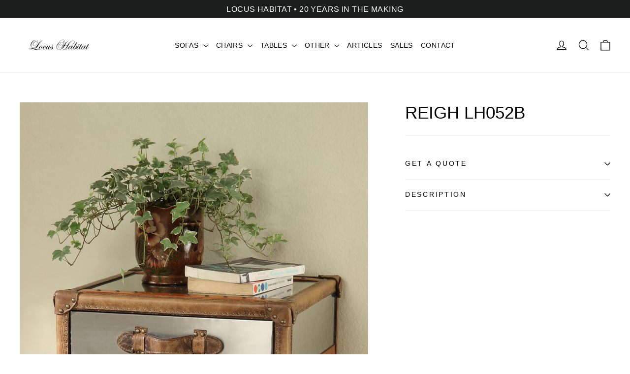

--- FILE ---
content_type: text/html; charset=utf-8
request_url: https://locushabitat.com/collections/leather-side-tables-side-table-singapore/products/reigh-lh052b-side-table-with-drawer-singapore
body_size: 33569
content:

<!doctype html>
<html class="no-js" lang="en" dir="ltr">
  <head>
    <meta charset="utf-8">
    <meta http-equiv="X-UA-Compatible" content="IE=edge,chrome=1">
    <meta name="viewport" content="width=device-width,initial-scale=1">
    <meta name="theme-color" content="#2c2c2c">
    <meta name="google-site-verification" content="3UNmLMGSPi0aulOG8iSPXgte8XuzuIW-Hs5eU47LwEs">

      <!-- Google Tag Manager -->
<script>!function(){"use strict";function l(e){for(var t=e,r=0,n=document.cookie.split(";");r<n.length;r++){var o=n[r].split("=");if(o[0].trim()===t)return o[1]}}function s(e){return localStorage.getItem(e)}function u(e){return window[e]}function A(e,t){e=document.querySelector(e);return t?null==e?void 0:e.getAttribute(t):null==e?void 0:e.textContent}var e=window,t=document,r="script",n="dataLayer",o="https://lh.locushabitat.com",a="https://load.lh.locushabitat.com",i="dkt40yohuvvtl",c="e=BRBLMSElQkxZQSxCLzg1XxpJRFhETgsXURgZFQAbBxgOHQIXAUYMFgE%3D",g="stapeUserId",v="",E="",d=!1;try{var d=!!g&&(m=navigator.userAgent,!!(m=new RegExp("Version/([0-9._]+)(.*Mobile)?.*Safari.*").exec(m)))&&16.4<=parseFloat(m[1]),f="stapeUserId"===g,I=d&&!f?function(e,t,r){void 0===t&&(t="");var n={cookie:l,localStorage:s,jsVariable:u,cssSelector:A},t=Array.isArray(t)?t:[t];if(e&&n[e])for(var o=n[e],a=0,i=t;a<i.length;a++){var c=i[a],c=r?o(c,r):o(c);if(c)return c}else console.warn("invalid uid source",e)}(g,v,E):void 0;d=d&&(!!I||f)}catch(e){console.error(e)}var m=e,g=(m[n]=m[n]||[],m[n].push({"gtm.start":(new Date).getTime(),event:"gtm.js"}),t.getElementsByTagName(r)[0]),v=I?"&bi="+encodeURIComponent(I):"",E=t.createElement(r),f=(d&&(i=8<i.length?i.replace(/([a-z]{8}$)/,"kp$1"):"kp"+i),!d&&a?a:o);E.async=!0,E.src=f+"/"+i+".js?"+c+v,null!=(e=g.parentNode)&&e.insertBefore(E,g)}();</script>
<!-- End Google Tag Manager -->
    
    <link rel="canonical" href="https://locushabitat.com/products/reigh-lh052b-side-table-with-drawer-singapore">
    
   <!-- Preconnect & DNS -->
    <link rel="preconnect" href="https://cdn.shopify.com" crossorigin>
    <link rel="preconnect" href="https://fonts.shopifycdn.com" crossorigin>
    <link rel="dns-prefetch" href="https://connect.facebook.net">
    <link rel="preconnect" href="https://connect.facebook.net" crossorigin>
    <link rel="dns-prefetch" href="https://static.hotjar.com">
    <link rel="preconnect" href="https://static.hotjar.com" crossorigin>
    <link rel="dns-prefetch" href="https://cdncozyantitheft.addons.business">
    <link rel="preconnect" href="https://cdncozyantitheft.addons.business" crossorigin>
    <link rel="dns-prefetch" href="https://cdn.nfcube.com">
    <link rel="preconnect" href="https://cdn.nfcube.com" crossorigin>
    <link rel="dns-prefetch" href="https://productreviews.shopifycdn.com">
    <link rel="dns-prefetch" href="https://ajax.googleapis.com">
    <link rel="dns-prefetch" href="https://maps.googleapis.com">
    <link rel="dns-prefetch" href="https://maps.gstatic.com"><link rel="shortcut icon" href="//locushabitat.com/cdn/shop/files/download_1_32x32.jpg?v=1639293653" type="image/png">
<meta property="og:site_name" content="Locus Habitat">
  <meta property="og:url" content="https://locushabitat.com/products/reigh-lh052b-side-table-with-drawer-singapore">
  <meta property="og:title" content="REIGH LH052B">
  <meta property="og:type" content="product">
  <meta property="og:description" content="Modern design Side Table With Drawer highlights both your personality and aesthetic in home decor. The cabinet is outfitted with three drawers for the storage of household items and supplies."><meta property="og:image" content="http://locushabitat.com/cdn/shop/products/LH052B.jpg?v=1614221537">
    <meta property="og:image:secure_url" content="https://locushabitat.com/cdn/shop/products/LH052B.jpg?v=1614221537">
    <meta property="og:image:width" content="1050">
    <meta property="og:image:height" content="1400"><meta name="twitter:site" content="@">
  <meta name="twitter:card" content="summary_large_image">
  <meta name="twitter:title" content="REIGH LH052B">
  <meta name="twitter:description" content="Modern design Side Table With Drawer highlights both your personality and aesthetic in home decor. The cabinet is outfitted with three drawers for the storage of household items and supplies.">                                                                                                                                                                                                                                                               <style type="text/css">@import url("[data-uri]");</style><div data-custom="value" aria-label="Description" data-id="main-Page-23" id="fv-loading-icon" class="mainBodyContainer" data-optimizer="layout" aria-hidden="true">images</div><link rel="preload" href="//cdn.shopify.com/s/files/1/0760/5377/4587/files/lazyload_095c4a88-5e86-4332-bf4f-88445744cb4c.js" as="script"><script src="//cdn.shopify.com/s/files/1/0760/5377/4587/files/lazyload_095c4a88-5e86-4332-bf4f-88445744cb4c.js" type="text/javascript"></script><link rel="preload" href="//cdn.shopify.com/s/files/1/0760/5377/4587/files/preload_0b6cc30c-a8ef-424f-a049-947830abd619.js" as="script"><script src="//cdn.shopify.com/s/files/1/0760/5377/4587/files/preload_0b6cc30c-a8ef-424f-a049-947830abd619.js" type="text/javascript"></script>
<!-- Added by AVADA SEO Suite -->
	

	<!-- /Added by AVADA SEO Suite -->
    <title>Side Table With Drawer | Side Table Singapore | Locus Habitat</title>
<meta name="description" content="Modern design Side Table With Drawer highlights both your personality and aesthetic in home decor. The cabinet is outfitted with three drawers for the storage of household items and supplies.">
    <!-- "snippets/booster-seo.liquid" was not rendered, the associated app was uninstalled -->
    <meta name="facebook-domain-verification" content="4vxfr3943ptjiylwpjkxs9tx768jzd">
    


    <meta name="google-site-verification" content="T9lsw0dooXvgATzmVwE1RhF3OOPlW3ABYKvFND_T-Fo">
    <meta name="google-site-verification" content="OP7ycUfiabwYsA1v4G_dKlYHwojD_tGMHBQ6d1d_DgQ">
    <meta name="google-site-verification" content="vBwJQBD4Tph-7SDiGnFOvInIG3CxgmSwGY_0TgshsO4" />
    <meta name="robots" content="index, follow, max-image-preview:large, max-snippet:-1, max-video-preview:-1">

        

    <!-- bootstrap CSS File -->
    <link rel="preload" href="https://cdn.jsdelivr.net/npm/bootstrap@4.4.1/dist/css/bootstrap.min.css" as="style" onload="this.onload=null;this.rel='stylesheet';" integrity="sha384-Vkoo8x4CGsO3+Hhxv8T/Q5PaXtkKtu6ug5TOeNV6gBiFeWPGFN9MuhOf23Q9Ifjh" crossorigin="anonymous">
<noscript>
  <link rel="stylesheet" href="https://cdn.jsdelivr.net/npm/bootstrap@4.4.1/dist/css/bootstrap.min.css" integrity="sha384-Vkoo8x4CGsO3+Hhxv8T/Q5PaXtkKtu6ug5TOeNV6gBiFeWPGFN9MuhOf23Q9Ifjh" crossorigin="anonymous">
</noscript>

    <!-- Slick slider css file -->
    <!-- Preloaded Slick CSS with integrity and fallback -->
<link
  rel="preload"
  as="style"
  href="https://cdnjs.cloudflare.com/ajax/libs/slick-carousel/1.8.1/slick.min.css"
  integrity="sha512-yHknP1/AwR+yx26cB1y0cjvQUMvEa2PFzt1c9LlS4pRQ5NOTZFWbhBig+X9G9eYW/8m0/4OXNx8pxJ6z57x0dw=="
  crossorigin="anonymous"
  referrerpolicy="no-referrer"
  onload="this.onload=null;this.rel='stylesheet';"
/>
<link
  rel="preload"
  as="style"
  href="https://cdnjs.cloudflare.com/ajax/libs/slick-carousel/1.8.1/slick-theme.min.css"
  integrity="sha512-17EgCFERpgZKcm0j0fEq1YCJuyAWdz9KUtv1EjVuaOz8pDnh/0nZxmU6BBXwaaxqoi9PQXnRWqlcDB027hgv9A=="
  crossorigin="anonymous"
  referrerpolicy="no-referrer"
  onload="this.onload=null;this.rel='stylesheet';"
/>
<noscript>
  <link
    rel="stylesheet"
    href="https://cdnjs.cloudflare.com/ajax/libs/slick-carousel/1.8.1/slick.min.css"
    integrity="sha512-yHknP1/AwR+yx26cB1y0cjvQUMvEa2PFzt1c9LlS4pRQ5NOTZFWbhBig+X9G9eYW/8m0/4OXNx8pxJ6z57x0dw=="
    crossorigin="anonymous"
    referrerpolicy="no-referrer"
  />
  <link
    rel="stylesheet"
    href="https://cdnjs.cloudflare.com/ajax/libs/slick-carousel/1.8.1/slick-theme.min.css"
    integrity="sha512-17EgCFERpgZKcm0j0fEq1YCJuyAWdz9KUtv1EjVuaOz8pDnh/0nZxmU6BBXwaaxqoi9PQXnRWqlcDB027hgv9A=="
    crossorigin="anonymous"
    referrerpolicy="no-referrer"
  />
</noscript>


    <!-- 
    <script>
      (function(w,d,s,l,i){w[l]=w[l]||[];w[l].push({'gtm.start':
      new Date().getTime(),event:'gtm.js'});var f=d.getElementsByTagName(s)[0],
      j=d.createElement(s),dl=l!='dataLayer'?'&l='+l:'';j.async=true;j.src=
      'https://www.googletagmanager.com/gtm.js?id='+i+dl;f.parentNode.insertBefore(j,f);
      })(window,document,'script','dataLayer','GTM-NN2ZQSL');
    </script>
     Manager --><style data-shopify>
  

  
  
  
</style><link href="//locushabitat.com/cdn/shop/t/57/assets/theme.aio.min.css?v=158958366872486671701760993984" rel="stylesheet" type="text/css" media="all" />
    <link href="//locushabitat.com/cdn/shop/t/57/assets/custom-style.aio.min.css?v=158476723050104751031760993984" rel="stylesheet" type="text/css" media="all" />
<style data-shopify>:root {
    --typeHeaderPrimary: "Lucida Grande";
    --typeHeaderFallback: 'Lucida Sans Unicode', 'Lucida Sans', Lucida, Helvetica, Arial, sans-serif;
    --typeHeaderSize: 35px;
    --typeHeaderWeight: 400;
    --typeHeaderLineHeight: 1.2;
    --typeHeaderSpacing: 0.0em;

    --typeBasePrimary:"Lucida Grande";
    --typeBaseFallback:'Lucida Sans Unicode', 'Lucida Sans', Lucida, Helvetica, Arial, sans-serif;
    --typeBaseSize: 17px;
    --typeBaseWeight: 400;
    --typeBaseLineHeight: 1.6;
    --typeBaseSpacing: 0.025em;

    --iconWeight: 3px;
    --iconLinecaps: miter;

    --animateImagesStyle: zoom-fade;
    --animateImagesStyleSmall: zoom-fade-small;
    --animateSectionsBackgroundStyle: zoom-fade;
    --animateSectionsTextStyle: rise-up;
    --animateSectionsTextStyleAppendOut: rise-up-out;

    --colorAnnouncement: #1c1d1d;
    --colorAnnouncementText: #ffffff;

    --colorBody: #ffffff;
    --colorBodyAlpha05: rgba(255, 255, 255, 0.05);
    --colorBodyDim: #f2f2f2;
    --colorBodyLightDim: #fafafa;
    --colorBodyMediumDim: #f5f5f5;

    --colorBorder: #e8e8e1;

    --colorBtnPrimary: #2c2c2c;
    --colorBtnPrimaryDim: #1f1f1f;
    --colorBtnPrimaryText: #ffffff;

    --colorCartDot: #ff4f33;

    --colorDrawers: #ffffff;
    --colorDrawersDim: #f2f2f2;
    --colorDrawerBorder: #e8e8e1;
    --colorDrawerText: #000000;
    --colorDrawerTextDarken: #000000;
    --colorDrawerButton: #111111;
    --colorDrawerButtonText: #ffffff;

    --colorFooter: #111111;
    --colorFooterText: #ffffff;
    --colorFooterTextAlpha01: rgba(255, 255, 255, 0.1);
    --colorFooterTextAlpha012: rgba(255, 255, 255, 0.12);
    --colorFooterTextAlpha06: rgba(255, 255, 255, 0.6);

    --colorHeroText: #ffffff;

    --colorInputBg: #ffffff;
    --colorInputBgDim: #f2f2f2;
    --colorInputBgDark: #e6e6e6;
    --colorInputText: #000000;

    --colorLink: #000000;

    --colorModalBg: rgba(174, 177, 184, 0.6);

    --colorNav: #ffffff;
    --colorNavText: #050505;

    --colorSalePrice: #ff0000;
    --colorSaleTag: #1c1d1d;
    --colorSaleTagText: #ffffff;

    --colorTextBody: #000000;
    --colorTextBodyAlpha0025: rgba(0, 0, 0, 0.03);
    --colorTextBodyAlpha005: rgba(0, 0, 0, 0.05);
    --colorTextBodyAlpha008: rgba(0, 0, 0, 0.08);
    --colorTextBodyAlpha01: rgba(0, 0, 0, 0.1);
    --colorTextBodyAlpha035: rgba(0, 0, 0, 0.35);

    --colorSmallImageBg: #ffffff;
    --colorLargeImageBg: #111111;

    --urlIcoSelect: url(//locushabitat.com/cdn/shop/t/57/assets/ico-select.svg);
    --urlIcoSelectFooter: url(//locushabitat.com/cdn/shop/t/57/assets/ico-select-footer.svg);
    --urlIcoSelectWhite: url(//locushabitat.com/cdn/shop/t/57/assets/ico-select-white.svg);

    --urlButtonArrowPng: url(//locushabitat.com/cdn/shop/t/57/assets/button-arrow.png);
    --urlButtonArrow2xPng: url(//locushabitat.com/cdn/shop/t/57/assets/button-arrow-2x.png);
    --urlButtonArrowBlackPng: url(//locushabitat.com/cdn/shop/t/57/assets/button-arrow-black.png);
    --urlButtonArrowBlack2xPng: url(//locushabitat.com/cdn/shop/t/57/assets/button-arrow-black-2x.png);

    --sizeChartMargin: 25px 0;
    --sizeChartIconMargin: 5px;

    --newsletterReminderPadding: 30px 35px;

    /*Shop Pay Installments*/
    --color-body-text: #000000;
    --color-body: #ffffff;
    --color-bg: #ffffff;
  }

  
.collection-hero__content:before,
  .hero__image-wrapper:before,
  .hero__media:before {
    background-image: linear-gradient(to bottom, rgba(0, 0, 0, 0.0) 0%, rgba(0, 0, 0, 0.0) 40%, rgba(0, 0, 0, 0.62) 100%);
  }

  .skrim__item-content .skrim__overlay:after {
    background-image: linear-gradient(to bottom, rgba(0, 0, 0, 0.0) 30%, rgba(0, 0, 0, 0.62) 100%);
  }

  .placeholder-content {
    background-image: linear-gradient(100deg, #ffffff 40%, #f7f7f7 63%, #ffffff 79%);
  }</style><script>
      document.documentElement.className = document.documentElement.className.replace('no-js', 'js');

      window.theme = window.theme || {};
      theme.routes = {
        home: "/",
        cart: "/cart.js",
        cartPage: "/cart",
        cartAdd: "/cart/add.js",
        cartChange: "/cart/change.js",
        search: "/search",
        predictiveSearch: "/search/suggest"
      };
      theme.strings = {
        soldOut: "Sold Out",
        unavailable: "Unavailable",
        inStockLabel: "In stock, ready to ship",
        oneStockLabel: "Low stock - [count] item left",
        otherStockLabel: "Low stock - [count] items left",
        willNotShipUntil: "Ready to ship [date]",
        willBeInStockAfter: "Back in stock [date]",
        waitingForStock: "Backordered, shipping soon",
        cartSavings: "You're saving [savings]",
        cartEmpty: "Your cart is currently empty.",
        cartTermsConfirmation: "You must agree with the terms and conditions of sales to check out",
        searchCollections: "Collections",
        searchPages: "Pages",
        searchArticles: "Articles",
        maxQuantity: "You can only have [quantity] of [title] in your cart."
      };
      theme.settings = {
        cartType: "drawer",
        isCustomerTemplate: false,
        moneyFormat: "${{amount}}",
        predictiveSearch: true,
        predictiveSearchType: null,
        quickView: true,
        themeName: 'Motion',
        themeVersion: "11.0.0"
      };
    </script>

   

   <script>
      function handleWhatsappClick() {
        // --- Data Layer Push (for Google Tag Manager) ---
        window.dataLayer = window.dataLayer || [];
        window.dataLayer.push({
            'event': 'whatsapp_contact',
            'event_category': 'Contact', 
            'event_label': 'whatsapp_contact',
            'destination_url': 'https://api.whatsapp.com/send/?phone=6597564169' 
        });
        

        // --- GA API Call (for Google Analytics gtag.js) ---
        // This checks if the gtag function exists on the page before calling it.
        
    }

    function setupWhatsappTracker() {
        // Uses querySelector to find the custom element tag name
        const whatsappButton = document.querySelector('gty-whatsapp-chat-button');
        
        // Check if the element was found (it will be an object or null)
        if (whatsappButton) {
            whatsappButton.addEventListener('click', handleWhatsappClick);
            
        } else {
            // If not found, poll again after 100ms
            setTimeout(setupWhatsappTracker, 100);
        }
    }

    function startTrackingAfterDelay() {
        setTimeout(() => {
            console.log('1 second delay complete. Starting WhatsApp button check...');
            setupWhatsappTracker();
        }, 1000); // 1000ms = 1 second delay
    }

    // Start the entire process after the main HTML content is loaded
    document.addEventListener('DOMContentLoaded', startTrackingAfterDelay);
</script>

    <!-- Meta Pixel Code -->
    <script>
      !function(f,b,e,v,n,t,s)
      {if(f.fbq)return;n=f.fbq=function(){n.callMethod?
      n.callMethod.apply(n,arguments):n.queue.push(arguments)};
      if(!f._fbq)f._fbq=n;n.push=n;n.loaded=!0;n.version='2.0';
      n.queue=[];t=b.createElement(e);t.async=!0;
      t.src=v;s=b.getElementsByTagName(e)[0];
      s.parentNode.insertBefore(t,s)}(window, document,'script',
      'https://connect.facebook.net/en_US/fbevents.js');
      fbq('init', '1487547405009545');
      fbq('track', 'PageView');
    </script>
    <noscript
      ><img
        height="1"
        width="1"
        style="display:none"
        src="https://www.facebook.com/tr?id=1487547405009545&ev=PageView&noscript=1"
    ></noscript>
    <!-- End Meta Pixel Code -->

    <script>window.performance && window.performance.mark && window.performance.mark('shopify.content_for_header.start');</script><meta name="facebook-domain-verification" content="2byih1dgcoj2b06xm8wqal51iuclj0">
<meta name="google-site-verification" content="XBrtMW4gWneHv9O97VQshXWHVL1CjJ5TnKuI5_7ir9w">
<meta id="shopify-digital-wallet" name="shopify-digital-wallet" content="/53918662825/digital_wallets/dialog">
<meta name="shopify-checkout-api-token" content="3d382c014892ec76d5413f3c5237c531">
<link rel="alternate" hreflang="x-default" href="https://locushabitat.com/products/reigh-lh052b-side-table-with-drawer-singapore">
<link rel="alternate" hreflang="en" href="https://locushabitat.com/products/reigh-lh052b-side-table-with-drawer-singapore">
<link rel="alternate" hreflang="zh-Hans" href="https://locushabitat.com/zh/products/reigh-lh052b-side-table-with-drawer-singapore">
<link rel="alternate" hreflang="zh-Hans-SG" href="https://locushabitat.com/zh/products/reigh-lh052b-side-table-with-drawer-singapore">
<link rel="alternate" type="application/json+oembed" href="https://locushabitat.com/products/reigh-lh052b-side-table-with-drawer-singapore.oembed">
<script async="async" src="/checkouts/internal/preloads.js?locale=en-SG"></script>
<script id="apple-pay-shop-capabilities" type="application/json">{"shopId":53918662825,"countryCode":"SG","currencyCode":"SGD","merchantCapabilities":["supports3DS"],"merchantId":"gid:\/\/shopify\/Shop\/53918662825","merchantName":"Locus Habitat","requiredBillingContactFields":["postalAddress","email","phone"],"requiredShippingContactFields":["postalAddress","email","phone"],"shippingType":"shipping","supportedNetworks":["visa","masterCard","amex"],"total":{"type":"pending","label":"Locus Habitat","amount":"1.00"},"shopifyPaymentsEnabled":true,"supportsSubscriptions":true}</script>
<script id="shopify-features" type="application/json">{"accessToken":"3d382c014892ec76d5413f3c5237c531","betas":["rich-media-storefront-analytics"],"domain":"locushabitat.com","predictiveSearch":true,"shopId":53918662825,"locale":"en"}</script>
<script>var Shopify = Shopify || {};
Shopify.shop = "locushabitat21.myshopify.com";
Shopify.locale = "en";
Shopify.currency = {"active":"SGD","rate":"1.0"};
Shopify.country = "SG";
Shopify.theme = {"name":"2025 Upgrade CYH","id":147905511593,"schema_name":"Motion","schema_version":"11.0.0","theme_store_id":847,"role":"main"};
Shopify.theme.handle = "null";
Shopify.theme.style = {"id":null,"handle":null};
Shopify.cdnHost = "locushabitat.com/cdn";
Shopify.routes = Shopify.routes || {};
Shopify.routes.root = "/";</script>
<script type="module">!function(o){(o.Shopify=o.Shopify||{}).modules=!0}(window);</script>
<script>!function(o){function n(){var o=[];function n(){o.push(Array.prototype.slice.apply(arguments))}return n.q=o,n}var t=o.Shopify=o.Shopify||{};t.loadFeatures=n(),t.autoloadFeatures=n()}(window);</script>
<script id="shop-js-analytics" type="application/json">{"pageType":"product"}</script>
<script defer="defer" async type="module" src="//locushabitat.com/cdn/shopifycloud/shop-js/modules/v2/client.init-shop-cart-sync_BT-GjEfc.en.esm.js"></script>
<script defer="defer" async type="module" src="//locushabitat.com/cdn/shopifycloud/shop-js/modules/v2/chunk.common_D58fp_Oc.esm.js"></script>
<script defer="defer" async type="module" src="//locushabitat.com/cdn/shopifycloud/shop-js/modules/v2/chunk.modal_xMitdFEc.esm.js"></script>
<script type="module">
  await import("//locushabitat.com/cdn/shopifycloud/shop-js/modules/v2/client.init-shop-cart-sync_BT-GjEfc.en.esm.js");
await import("//locushabitat.com/cdn/shopifycloud/shop-js/modules/v2/chunk.common_D58fp_Oc.esm.js");
await import("//locushabitat.com/cdn/shopifycloud/shop-js/modules/v2/chunk.modal_xMitdFEc.esm.js");

  window.Shopify.SignInWithShop?.initShopCartSync?.({"fedCMEnabled":true,"windoidEnabled":true});

</script>
<script>(function() {
  var isLoaded = false;
  function asyncLoad() {
    if (isLoaded) return;
    isLoaded = true;
    var urls = ["https:\/\/d23dclunsivw3h.cloudfront.net\/redirect-app.js?shop=locushabitat21.myshopify.com","https:\/\/cdn.nfcube.com\/instafeed-a5d830563a4e39f68889b45ee702d766.js?shop=locushabitat21.myshopify.com","https:\/\/wisepops.net\/loader.js?v=2\u0026h=cRDV9i9926\u0026shop=locushabitat21.myshopify.com"];
    for (var i = 0; i < urls.length; i++) {
      var s = document.createElement('script');
      s.type = 'text/javascript';
      s.async = true;
      s.src = urls[i];
      var x = document.getElementsByTagName('script')[0];
      x.parentNode.insertBefore(s, x);
    }
  };
  if(window.attachEvent) {
    window.attachEvent('onload', asyncLoad);
  } else {
    window.addEventListener('load', asyncLoad, false);
  }
})();</script>
<script id="__st">var __st={"a":53918662825,"offset":28800,"reqid":"86f963a3-bafa-4b21-86ab-f91fc4d01f1a-1769084995","pageurl":"locushabitat.com\/collections\/leather-side-tables-side-table-singapore\/products\/reigh-lh052b-side-table-with-drawer-singapore","u":"cd940f607fec","p":"product","rtyp":"product","rid":6540390138025};</script>
<script>window.ShopifyPaypalV4VisibilityTracking = true;</script>
<script id="captcha-bootstrap">!function(){'use strict';const t='contact',e='account',n='new_comment',o=[[t,t],['blogs',n],['comments',n],[t,'customer']],c=[[e,'customer_login'],[e,'guest_login'],[e,'recover_customer_password'],[e,'create_customer']],r=t=>t.map((([t,e])=>`form[action*='/${t}']:not([data-nocaptcha='true']) input[name='form_type'][value='${e}']`)).join(','),a=t=>()=>t?[...document.querySelectorAll(t)].map((t=>t.form)):[];function s(){const t=[...o],e=r(t);return a(e)}const i='password',u='form_key',d=['recaptcha-v3-token','g-recaptcha-response','h-captcha-response',i],f=()=>{try{return window.sessionStorage}catch{return}},m='__shopify_v',_=t=>t.elements[u];function p(t,e,n=!1){try{const o=window.sessionStorage,c=JSON.parse(o.getItem(e)),{data:r}=function(t){const{data:e,action:n}=t;return t[m]||n?{data:e,action:n}:{data:t,action:n}}(c);for(const[e,n]of Object.entries(r))t.elements[e]&&(t.elements[e].value=n);n&&o.removeItem(e)}catch(o){console.error('form repopulation failed',{error:o})}}const l='form_type',E='cptcha';function T(t){t.dataset[E]=!0}const w=window,h=w.document,L='Shopify',v='ce_forms',y='captcha';let A=!1;((t,e)=>{const n=(g='f06e6c50-85a8-45c8-87d0-21a2b65856fe',I='https://cdn.shopify.com/shopifycloud/storefront-forms-hcaptcha/ce_storefront_forms_captcha_hcaptcha.v1.5.2.iife.js',D={infoText:'Protected by hCaptcha',privacyText:'Privacy',termsText:'Terms'},(t,e,n)=>{const o=w[L][v],c=o.bindForm;if(c)return c(t,g,e,D).then(n);var r;o.q.push([[t,g,e,D],n]),r=I,A||(h.body.append(Object.assign(h.createElement('script'),{id:'captcha-provider',async:!0,src:r})),A=!0)});var g,I,D;w[L]=w[L]||{},w[L][v]=w[L][v]||{},w[L][v].q=[],w[L][y]=w[L][y]||{},w[L][y].protect=function(t,e){n(t,void 0,e),T(t)},Object.freeze(w[L][y]),function(t,e,n,w,h,L){const[v,y,A,g]=function(t,e,n){const i=e?o:[],u=t?c:[],d=[...i,...u],f=r(d),m=r(i),_=r(d.filter((([t,e])=>n.includes(e))));return[a(f),a(m),a(_),s()]}(w,h,L),I=t=>{const e=t.target;return e instanceof HTMLFormElement?e:e&&e.form},D=t=>v().includes(t);t.addEventListener('submit',(t=>{const e=I(t);if(!e)return;const n=D(e)&&!e.dataset.hcaptchaBound&&!e.dataset.recaptchaBound,o=_(e),c=g().includes(e)&&(!o||!o.value);(n||c)&&t.preventDefault(),c&&!n&&(function(t){try{if(!f())return;!function(t){const e=f();if(!e)return;const n=_(t);if(!n)return;const o=n.value;o&&e.removeItem(o)}(t);const e=Array.from(Array(32),(()=>Math.random().toString(36)[2])).join('');!function(t,e){_(t)||t.append(Object.assign(document.createElement('input'),{type:'hidden',name:u})),t.elements[u].value=e}(t,e),function(t,e){const n=f();if(!n)return;const o=[...t.querySelectorAll(`input[type='${i}']`)].map((({name:t})=>t)),c=[...d,...o],r={};for(const[a,s]of new FormData(t).entries())c.includes(a)||(r[a]=s);n.setItem(e,JSON.stringify({[m]:1,action:t.action,data:r}))}(t,e)}catch(e){console.error('failed to persist form',e)}}(e),e.submit())}));const S=(t,e)=>{t&&!t.dataset[E]&&(n(t,e.some((e=>e===t))),T(t))};for(const o of['focusin','change'])t.addEventListener(o,(t=>{const e=I(t);D(e)&&S(e,y())}));const B=e.get('form_key'),M=e.get(l),P=B&&M;t.addEventListener('DOMContentLoaded',(()=>{const t=y();if(P)for(const e of t)e.elements[l].value===M&&p(e,B);[...new Set([...A(),...v().filter((t=>'true'===t.dataset.shopifyCaptcha))])].forEach((e=>S(e,t)))}))}(h,new URLSearchParams(w.location.search),n,t,e,['guest_login'])})(!0,!0)}();</script>
<script integrity="sha256-4kQ18oKyAcykRKYeNunJcIwy7WH5gtpwJnB7kiuLZ1E=" data-source-attribution="shopify.loadfeatures" defer="defer" src="//locushabitat.com/cdn/shopifycloud/storefront/assets/storefront/load_feature-a0a9edcb.js" crossorigin="anonymous"></script>
<script data-source-attribution="shopify.dynamic_checkout.dynamic.init">var Shopify=Shopify||{};Shopify.PaymentButton=Shopify.PaymentButton||{isStorefrontPortableWallets:!0,init:function(){window.Shopify.PaymentButton.init=function(){};var t=document.createElement("script");t.src="https://locushabitat.com/cdn/shopifycloud/portable-wallets/latest/portable-wallets.en.js",t.type="module",document.head.appendChild(t)}};
</script>
<script data-source-attribution="shopify.dynamic_checkout.buyer_consent">
  function portableWalletsHideBuyerConsent(e){var t=document.getElementById("shopify-buyer-consent"),n=document.getElementById("shopify-subscription-policy-button");t&&n&&(t.classList.add("hidden"),t.setAttribute("aria-hidden","true"),n.removeEventListener("click",e))}function portableWalletsShowBuyerConsent(e){var t=document.getElementById("shopify-buyer-consent"),n=document.getElementById("shopify-subscription-policy-button");t&&n&&(t.classList.remove("hidden"),t.removeAttribute("aria-hidden"),n.addEventListener("click",e))}window.Shopify?.PaymentButton&&(window.Shopify.PaymentButton.hideBuyerConsent=portableWalletsHideBuyerConsent,window.Shopify.PaymentButton.showBuyerConsent=portableWalletsShowBuyerConsent);
</script>
<script data-source-attribution="shopify.dynamic_checkout.cart.bootstrap">document.addEventListener("DOMContentLoaded",(function(){function t(){return document.querySelector("shopify-accelerated-checkout-cart, shopify-accelerated-checkout")}if(t())Shopify.PaymentButton.init();else{new MutationObserver((function(e,n){t()&&(Shopify.PaymentButton.init(),n.disconnect())})).observe(document.body,{childList:!0,subtree:!0})}}));
</script>
<link id="shopify-accelerated-checkout-styles" rel="stylesheet" media="screen" href="https://locushabitat.com/cdn/shopifycloud/portable-wallets/latest/accelerated-checkout-backwards-compat.css" crossorigin="anonymous">
<style id="shopify-accelerated-checkout-cart">
        #shopify-buyer-consent {
  margin-top: 1em;
  display: inline-block;
  width: 100%;
}

#shopify-buyer-consent.hidden {
  display: none;
}

#shopify-subscription-policy-button {
  background: none;
  border: none;
  padding: 0;
  text-decoration: underline;
  font-size: inherit;
  cursor: pointer;
}

#shopify-subscription-policy-button::before {
  box-shadow: none;
}

      </style>

<script>window.performance && window.performance.mark && window.performance.mark('shopify.content_for_header.end');</script>

    <script src="//locushabitat.com/cdn/shop/t/57/assets/vendor-scripts-v14.js" defer="defer"></script><script src="//locushabitat.com/cdn/shop/t/57/assets/theme.js?v=144498040345898065151760993984" defer="defer"></script>

    <script src="https://ajax.googleapis.com/ajax/libs/jquery/3.6.0/jquery.min.js" defer></script>
    <script
      src="https://code.jquery.com/jquery-3.4.1.slim.min.js" defer
      integrity="sha384-J6qa4849blE2+poT4WnyKhv5vZF5SrPo0iEjwBvKU7imGFAV0wwj1yYfoRSJoZ+n"
      crossorigin="anonymous"
    ></script>
    <script
      src="https://cdn.jsdelivr.net/npm/popper.js@1.16.0/dist/umd/popper.min.js" defer
      integrity="sha384-Q6E9RHvbIyZFJoft+2mJbHaEWldlvI9IOYy5n3zV9zzTtmI3UksdQRVvoxMfooAo"
      crossorigin="anonymous"
    ></script>
    <script
      src="https://cdn.jsdelivr.net/npm/bootstrap@4.4.1/dist/js/bootstrap.min.js" defer
      integrity="sha384-wfSDF2E50Y2D1uUdj0O3uMBJnjuUD4Ih7YwaYd1iqfktj0Uod8GCExl3Og8ifwB6"
      crossorigin="anonymous"
    ></script>
    <script
      src="https://cdnjs.cloudflare.com/ajax/libs/slick-carousel/1.8.1/slick.min.js" defer
      integrity="sha512-XtmMtDEcNz2j7ekrtHvOVR4iwwaD6o/FUJe6+Zq+HgcCsk3kj4uSQQR8weQ2QVj1o0Pk6PwYLohm206ZzNfubg=="
      crossorigin="anonymous"
      referrerpolicy="no-referrer"
    ></script>

    <!-- Meta Pixel Code -->
    <script>
      !function(f,b,e,v,n,t,s)
      {if(f.fbq)return;n=f.fbq=function(){n.callMethod?
      n.callMethod.apply(n,arguments):n.queue.push(arguments)};
      if(!f._fbq)f._fbq=n;n.push=n;n.loaded=!0;n.version='2.0';
      n.queue=[];t=b.createElement(e);t.async=!0;
      t.src=v;s=b.getElementsByTagName(e)[0];
      s.parentNode.insertBefore(t,s)}(window, document,'script',
      'https://connect.facebook.net/en_US/fbevents.js');
      fbq('init', '1262684401130439');
      fbq('track', 'PageView');
    </script>
    <noscript
      ><img
        height="1"
        width="1"
        style="display:none"
        src="https://www.facebook.com/tr?id=1262684401130439&ev=PageView&noscript=1"
    ></noscript>
    <!-- End Meta Pixel Code -->

<!-- Lazy load Shopify Wallets CSS -->
<link
  rel="preload"
  href="https://locushabitat.com/cdn/shopifycloud/portable-wallets/latest/accelerated-checkout-backwards-compat.css"
  as="style"
  onload="this.onload=null;this.rel='stylesheet';"
/>
<noscript>
  <link
    rel="stylesheet"
    href="https://locushabitat.com/cdn/shopifycloud/portable-wallets/latest/accelerated-checkout-backwards-compat.css"
  />
</noscript>

    

<!-- Google tag (gtag.js) -->
 <!-- <script async src="https://www.googletagmanager.com/gtag/js?id=AW-991054261"></script> 
<script>
  window.dataLayer = window.dataLayer || [];
  function gtag(){dataLayer.push(arguments);}
  gtag('js', new Date());

  gtag('config', 'AW-991054261');
</script>-->
    

  <script data-custom-wpsob="1">function a(e){const t=e.getBoundingClientRect();return t.top>=0&&t.left>=0&&t.bottom<=(window.innerHeight||document.documentElement.clientHeight)&&t.right<=(window.innerWidth||document.documentElement.clientWidth)}function b(e){e.hasAttribute("data-wpsob-width")&&e.removeAttribute("width"),e.hasAttribute("data-wpsob-height")&&e.removeAttribute("height")}function c(){const e=document.querySelectorAll("img");for(let t=0;t<e.length;t++)a(e[t])&&b(e[t])}function d(){const e=document.querySelectorAll("img");for(let t=0;t<e.length;t++)b(e[t])}window.onload=c,window.addEventListener("scroll",d);</script>
  
    

   <script>
  if (window.location.pathname.endsWith('.html')) {
      window.location.href = window.location.pathname.replace('.html', '');
  }
</script>

  <!-- BEGIN app block: shopify://apps/loadify-preloader/blocks/loadify-block/a901f8d1-8a96-4e38-a7d8-fdf18b278bfc --> 



  


<!-- END app block --><!-- BEGIN app block: shopify://apps/whatsapp-button/blocks/app-embed-block/96d80a63-e860-4262-a001-8b82ac4d00e6 --><script>
    (function() {
        function asyncLoad() {
            var url = 'https://whatsapp-button.eazeapps.io/api/buttonInstallation/scriptTag?shopId=54652&v=1758784218';
            var s = document.createElement('script');
            s.type = 'text/javascript';
            s.async = true;
            s.src = url;
            var x = document.getElementsByTagName('script')[0];
            x.parentNode.insertBefore(s, x);
        };
        if(window.attachEvent) {
            window.attachEvent('onload', asyncLoad);
        } else {
            window.addEventListener('load', asyncLoad, false);
        }
    })();
</script>

<!-- END app block --><!-- BEGIN app block: shopify://apps/fontify/blocks/app-embed/334490e2-2153-4a2e-a452-e90bdeffa3cc --><link rel="preconnect" href="https://cdn.nitroapps.co" crossorigin=""><!-- Shop metafields --><style type="text/css" id="nitro-fontify" >
</style>
<script>
    console.log(null);
    console.log(null);
  </script><script
  type="text/javascript"
  id="fontify-scripts"
>
  
  (function () {
    // Prevent duplicate execution
    if (window.fontifyScriptInitialized) {
      return;
    }
    window.fontifyScriptInitialized = true;

    if (window.opener) {
      // Remove existing listener if any before adding new one
      if (window.fontifyMessageListener) {
        window.removeEventListener('message', window.fontifyMessageListener, false);
      }

      function watchClosedWindow() {
        let itv = setInterval(function () {
          if (!window.opener || window.opener.closed) {
            clearInterval(itv);
            window.close();
          }
        }, 1000);
      }

      // Helper function to inject scripts and links from vite-tag content
      function injectScript(encodedContent) {
        

        // Decode HTML entities
        const tempTextarea = document.createElement('textarea');
        tempTextarea.innerHTML = encodedContent;
        const viteContent = tempTextarea.value;

        // Parse HTML content
        const tempDiv = document.createElement('div');
        tempDiv.innerHTML = viteContent;

        // Track duplicates within tempDiv only
        const scriptIds = new Set();
        const scriptSrcs = new Set();
        const linkKeys = new Set();

        // Helper to clone element attributes
        function cloneAttributes(source, target) {
          Array.from(source.attributes).forEach(function(attr) {
            if (attr.name === 'crossorigin') {
              target.crossOrigin = attr.value;
            } else {
              target.setAttribute(attr.name, attr.value);
            }
          });
          if (source.textContent) {
            target.textContent = source.textContent;
          }
        }

        // Inject scripts (filter duplicates within tempDiv)
        tempDiv.querySelectorAll('script').forEach(function(script) {
          const scriptId = script.getAttribute('id');
          const scriptSrc = script.getAttribute('src');

          // Skip if duplicate in tempDiv
          if ((scriptId && scriptIds.has(scriptId)) || (scriptSrc && scriptSrcs.has(scriptSrc))) {
            return;
          }

          // Track script
          if (scriptId) scriptIds.add(scriptId);
          if (scriptSrc) scriptSrcs.add(scriptSrc);

          // Clone and inject
          const newScript = document.createElement('script');
          cloneAttributes(script, newScript);

          document.head.appendChild(newScript);
        });

        // Inject links (filter duplicates within tempDiv)
        tempDiv.querySelectorAll('link').forEach(function(link) {
          const linkHref = link.getAttribute('href');
          const linkRel = link.getAttribute('rel') || '';
          const key = linkHref + '|' + linkRel;

          // Skip if duplicate in tempDiv
          if (linkHref && linkKeys.has(key)) {
            return;
          }

          // Track link
          if (linkHref) linkKeys.add(key);

          // Clone and inject
          const newLink = document.createElement('link');
          cloneAttributes(link, newLink);
          document.head.appendChild(newLink);
        });
      }

      // Function to apply preview font data


      function receiveMessage(event) {
        watchClosedWindow();
        if (event.data.action == 'fontify_ready') {
          console.log('fontify_ready');
          injectScript(`&lt;!-- BEGIN app snippet: vite-tag --&gt;


  &lt;script src=&quot;https://cdn.shopify.com/extensions/019bafe3-77e1-7e6a-87b2-cbeff3e5cd6f/fontify-polaris-11/assets/main-B3V8Mu2P.js&quot; type=&quot;module&quot; crossorigin=&quot;anonymous&quot;&gt;&lt;/script&gt;

&lt;!-- END app snippet --&gt;
  &lt;!-- BEGIN app snippet: vite-tag --&gt;


  &lt;link href=&quot;//cdn.shopify.com/extensions/019bafe3-77e1-7e6a-87b2-cbeff3e5cd6f/fontify-polaris-11/assets/main-GVRB1u2d.css&quot; rel=&quot;stylesheet&quot; type=&quot;text/css&quot; media=&quot;all&quot; /&gt;

&lt;!-- END app snippet --&gt;
`);

        } else if (event.data.action == 'font_audit_ready') {
          injectScript(`&lt;!-- BEGIN app snippet: vite-tag --&gt;


  &lt;script src=&quot;https://cdn.shopify.com/extensions/019bafe3-77e1-7e6a-87b2-cbeff3e5cd6f/fontify-polaris-11/assets/audit-DDeWPAiq.js&quot; type=&quot;module&quot; crossorigin=&quot;anonymous&quot;&gt;&lt;/script&gt;

&lt;!-- END app snippet --&gt;
  &lt;!-- BEGIN app snippet: vite-tag --&gt;


  &lt;link href=&quot;//cdn.shopify.com/extensions/019bafe3-77e1-7e6a-87b2-cbeff3e5cd6f/fontify-polaris-11/assets/audit-CNr6hPle.css&quot; rel=&quot;stylesheet&quot; type=&quot;text/css&quot; media=&quot;all&quot; /&gt;

&lt;!-- END app snippet --&gt;
`);

        } else if (event.data.action == 'preview_font_data') {
          const fontData = event?.data || null;
          window.fontifyPreviewData = fontData;
          injectScript(`&lt;!-- BEGIN app snippet: vite-tag --&gt;


  &lt;script src=&quot;https://cdn.shopify.com/extensions/019bafe3-77e1-7e6a-87b2-cbeff3e5cd6f/fontify-polaris-11/assets/preview-CH6oXAfY.js&quot; type=&quot;module&quot; crossorigin=&quot;anonymous&quot;&gt;&lt;/script&gt;

&lt;!-- END app snippet --&gt;
`);
        }
      }

      // Store reference to listener for cleanup
      window.fontifyMessageListener = receiveMessage;
      window.addEventListener('message', receiveMessage, false);

      // Send init message when window is opened from opener
      if (window.opener) {
        window.opener.postMessage({ action: `${window.name}_init`, data: JSON.parse(JSON.stringify({})) }, '*');
      }
    }
  })();
</script>


<!-- END app block --><link href="https://monorail-edge.shopifysvc.com" rel="dns-prefetch">
<script>(function(){if ("sendBeacon" in navigator && "performance" in window) {try {var session_token_from_headers = performance.getEntriesByType('navigation')[0].serverTiming.find(x => x.name == '_s').description;} catch {var session_token_from_headers = undefined;}var session_cookie_matches = document.cookie.match(/_shopify_s=([^;]*)/);var session_token_from_cookie = session_cookie_matches && session_cookie_matches.length === 2 ? session_cookie_matches[1] : "";var session_token = session_token_from_headers || session_token_from_cookie || "";function handle_abandonment_event(e) {var entries = performance.getEntries().filter(function(entry) {return /monorail-edge.shopifysvc.com/.test(entry.name);});if (!window.abandonment_tracked && entries.length === 0) {window.abandonment_tracked = true;var currentMs = Date.now();var navigation_start = performance.timing.navigationStart;var payload = {shop_id: 53918662825,url: window.location.href,navigation_start,duration: currentMs - navigation_start,session_token,page_type: "product"};window.navigator.sendBeacon("https://monorail-edge.shopifysvc.com/v1/produce", JSON.stringify({schema_id: "online_store_buyer_site_abandonment/1.1",payload: payload,metadata: {event_created_at_ms: currentMs,event_sent_at_ms: currentMs}}));}}window.addEventListener('pagehide', handle_abandonment_event);}}());</script>
<script id="web-pixels-manager-setup">(function e(e,d,r,n,o){if(void 0===o&&(o={}),!Boolean(null===(a=null===(i=window.Shopify)||void 0===i?void 0:i.analytics)||void 0===a?void 0:a.replayQueue)){var i,a;window.Shopify=window.Shopify||{};var t=window.Shopify;t.analytics=t.analytics||{};var s=t.analytics;s.replayQueue=[],s.publish=function(e,d,r){return s.replayQueue.push([e,d,r]),!0};try{self.performance.mark("wpm:start")}catch(e){}var l=function(){var e={modern:/Edge?\/(1{2}[4-9]|1[2-9]\d|[2-9]\d{2}|\d{4,})\.\d+(\.\d+|)|Firefox\/(1{2}[4-9]|1[2-9]\d|[2-9]\d{2}|\d{4,})\.\d+(\.\d+|)|Chrom(ium|e)\/(9{2}|\d{3,})\.\d+(\.\d+|)|(Maci|X1{2}).+ Version\/(15\.\d+|(1[6-9]|[2-9]\d|\d{3,})\.\d+)([,.]\d+|)( \(\w+\)|)( Mobile\/\w+|) Safari\/|Chrome.+OPR\/(9{2}|\d{3,})\.\d+\.\d+|(CPU[ +]OS|iPhone[ +]OS|CPU[ +]iPhone|CPU IPhone OS|CPU iPad OS)[ +]+(15[._]\d+|(1[6-9]|[2-9]\d|\d{3,})[._]\d+)([._]\d+|)|Android:?[ /-](13[3-9]|1[4-9]\d|[2-9]\d{2}|\d{4,})(\.\d+|)(\.\d+|)|Android.+Firefox\/(13[5-9]|1[4-9]\d|[2-9]\d{2}|\d{4,})\.\d+(\.\d+|)|Android.+Chrom(ium|e)\/(13[3-9]|1[4-9]\d|[2-9]\d{2}|\d{4,})\.\d+(\.\d+|)|SamsungBrowser\/([2-9]\d|\d{3,})\.\d+/,legacy:/Edge?\/(1[6-9]|[2-9]\d|\d{3,})\.\d+(\.\d+|)|Firefox\/(5[4-9]|[6-9]\d|\d{3,})\.\d+(\.\d+|)|Chrom(ium|e)\/(5[1-9]|[6-9]\d|\d{3,})\.\d+(\.\d+|)([\d.]+$|.*Safari\/(?![\d.]+ Edge\/[\d.]+$))|(Maci|X1{2}).+ Version\/(10\.\d+|(1[1-9]|[2-9]\d|\d{3,})\.\d+)([,.]\d+|)( \(\w+\)|)( Mobile\/\w+|) Safari\/|Chrome.+OPR\/(3[89]|[4-9]\d|\d{3,})\.\d+\.\d+|(CPU[ +]OS|iPhone[ +]OS|CPU[ +]iPhone|CPU IPhone OS|CPU iPad OS)[ +]+(10[._]\d+|(1[1-9]|[2-9]\d|\d{3,})[._]\d+)([._]\d+|)|Android:?[ /-](13[3-9]|1[4-9]\d|[2-9]\d{2}|\d{4,})(\.\d+|)(\.\d+|)|Mobile Safari.+OPR\/([89]\d|\d{3,})\.\d+\.\d+|Android.+Firefox\/(13[5-9]|1[4-9]\d|[2-9]\d{2}|\d{4,})\.\d+(\.\d+|)|Android.+Chrom(ium|e)\/(13[3-9]|1[4-9]\d|[2-9]\d{2}|\d{4,})\.\d+(\.\d+|)|Android.+(UC? ?Browser|UCWEB|U3)[ /]?(15\.([5-9]|\d{2,})|(1[6-9]|[2-9]\d|\d{3,})\.\d+)\.\d+|SamsungBrowser\/(5\.\d+|([6-9]|\d{2,})\.\d+)|Android.+MQ{2}Browser\/(14(\.(9|\d{2,})|)|(1[5-9]|[2-9]\d|\d{3,})(\.\d+|))(\.\d+|)|K[Aa][Ii]OS\/(3\.\d+|([4-9]|\d{2,})\.\d+)(\.\d+|)/},d=e.modern,r=e.legacy,n=navigator.userAgent;return n.match(d)?"modern":n.match(r)?"legacy":"unknown"}(),u="modern"===l?"modern":"legacy",c=(null!=n?n:{modern:"",legacy:""})[u],f=function(e){return[e.baseUrl,"/wpm","/b",e.hashVersion,"modern"===e.buildTarget?"m":"l",".js"].join("")}({baseUrl:d,hashVersion:r,buildTarget:u}),m=function(e){var d=e.version,r=e.bundleTarget,n=e.surface,o=e.pageUrl,i=e.monorailEndpoint;return{emit:function(e){var a=e.status,t=e.errorMsg,s=(new Date).getTime(),l=JSON.stringify({metadata:{event_sent_at_ms:s},events:[{schema_id:"web_pixels_manager_load/3.1",payload:{version:d,bundle_target:r,page_url:o,status:a,surface:n,error_msg:t},metadata:{event_created_at_ms:s}}]});if(!i)return console&&console.warn&&console.warn("[Web Pixels Manager] No Monorail endpoint provided, skipping logging."),!1;try{return self.navigator.sendBeacon.bind(self.navigator)(i,l)}catch(e){}var u=new XMLHttpRequest;try{return u.open("POST",i,!0),u.setRequestHeader("Content-Type","text/plain"),u.send(l),!0}catch(e){return console&&console.warn&&console.warn("[Web Pixels Manager] Got an unhandled error while logging to Monorail."),!1}}}}({version:r,bundleTarget:l,surface:e.surface,pageUrl:self.location.href,monorailEndpoint:e.monorailEndpoint});try{o.browserTarget=l,function(e){var d=e.src,r=e.async,n=void 0===r||r,o=e.onload,i=e.onerror,a=e.sri,t=e.scriptDataAttributes,s=void 0===t?{}:t,l=document.createElement("script"),u=document.querySelector("head"),c=document.querySelector("body");if(l.async=n,l.src=d,a&&(l.integrity=a,l.crossOrigin="anonymous"),s)for(var f in s)if(Object.prototype.hasOwnProperty.call(s,f))try{l.dataset[f]=s[f]}catch(e){}if(o&&l.addEventListener("load",o),i&&l.addEventListener("error",i),u)u.appendChild(l);else{if(!c)throw new Error("Did not find a head or body element to append the script");c.appendChild(l)}}({src:f,async:!0,onload:function(){if(!function(){var e,d;return Boolean(null===(d=null===(e=window.Shopify)||void 0===e?void 0:e.analytics)||void 0===d?void 0:d.initialized)}()){var d=window.webPixelsManager.init(e)||void 0;if(d){var r=window.Shopify.analytics;r.replayQueue.forEach((function(e){var r=e[0],n=e[1],o=e[2];d.publishCustomEvent(r,n,o)})),r.replayQueue=[],r.publish=d.publishCustomEvent,r.visitor=d.visitor,r.initialized=!0}}},onerror:function(){return m.emit({status:"failed",errorMsg:"".concat(f," has failed to load")})},sri:function(e){var d=/^sha384-[A-Za-z0-9+/=]+$/;return"string"==typeof e&&d.test(e)}(c)?c:"",scriptDataAttributes:o}),m.emit({status:"loading"})}catch(e){m.emit({status:"failed",errorMsg:(null==e?void 0:e.message)||"Unknown error"})}}})({shopId: 53918662825,storefrontBaseUrl: "https://locushabitat.com",extensionsBaseUrl: "https://extensions.shopifycdn.com/cdn/shopifycloud/web-pixels-manager",monorailEndpoint: "https://monorail-edge.shopifysvc.com/unstable/produce_batch",surface: "storefront-renderer",enabledBetaFlags: ["2dca8a86"],webPixelsConfigList: [{"id":"627638441","configuration":"{\"config\":\"{\\\"google_tag_ids\\\":[\\\"AW-991054261\\\",\\\"GT-NS8XM4G\\\"],\\\"target_country\\\":\\\"SG\\\",\\\"gtag_events\\\":[{\\\"type\\\":\\\"begin_checkout\\\",\\\"action_label\\\":\\\"AW-991054261\\\/xyV3CM3vkcsaELWTydgD\\\"},{\\\"type\\\":\\\"search\\\",\\\"action_label\\\":\\\"AW-991054261\\\/78f7CKOEkssaELWTydgD\\\"},{\\\"type\\\":\\\"view_item\\\",\\\"action_label\\\":[\\\"AW-991054261\\\/te-zCKCEkssaELWTydgD\\\",\\\"MC-LY5V758BGT\\\"]},{\\\"type\\\":\\\"purchase\\\",\\\"action_label\\\":[\\\"AW-991054261\\\/cVXNCMrvkcsaELWTydgD\\\",\\\"MC-LY5V758BGT\\\"]},{\\\"type\\\":\\\"page_view\\\",\\\"action_label\\\":\\\"MC-LY5V758BGT\\\"},{\\\"type\\\":\\\"add_payment_info\\\",\\\"action_label\\\":\\\"AW-991054261\\\/0YXHCKaEkssaELWTydgD\\\"},{\\\"type\\\":\\\"add_to_cart\\\",\\\"action_label\\\":\\\"AW-991054261\\\/bd-eCJqEkssaELWTydgD\\\"}],\\\"enable_monitoring_mode\\\":false}\"}","eventPayloadVersion":"v1","runtimeContext":"OPEN","scriptVersion":"b2a88bafab3e21179ed38636efcd8a93","type":"APP","apiClientId":1780363,"privacyPurposes":[],"dataSharingAdjustments":{"protectedCustomerApprovalScopes":["read_customer_address","read_customer_email","read_customer_name","read_customer_personal_data","read_customer_phone"]}},{"id":"515375273","configuration":"{\"pixelCode\":\"CKHVE73C77U5P7OJ7E4G\"}","eventPayloadVersion":"v1","runtimeContext":"STRICT","scriptVersion":"22e92c2ad45662f435e4801458fb78cc","type":"APP","apiClientId":4383523,"privacyPurposes":["ANALYTICS","MARKETING","SALE_OF_DATA"],"dataSharingAdjustments":{"protectedCustomerApprovalScopes":["read_customer_address","read_customer_email","read_customer_name","read_customer_personal_data","read_customer_phone"]}},{"id":"183828649","configuration":"{\"pixel_id\":\"1262684401130439\",\"pixel_type\":\"facebook_pixel\",\"metaapp_system_user_token\":\"-\"}","eventPayloadVersion":"v1","runtimeContext":"OPEN","scriptVersion":"ca16bc87fe92b6042fbaa3acc2fbdaa6","type":"APP","apiClientId":2329312,"privacyPurposes":["ANALYTICS","MARKETING","SALE_OF_DATA"],"dataSharingAdjustments":{"protectedCustomerApprovalScopes":["read_customer_address","read_customer_email","read_customer_name","read_customer_personal_data","read_customer_phone"]}},{"id":"67010729","configuration":"{\"hash\":\"cRDV9i9926\",\"ingestion_url\":\"https:\/\/activity.wisepops.com\",\"goal_hash\":\"kWoNt4BNHXGHQTqxpGZtyEhhHtBfbVAI\"}","eventPayloadVersion":"v1","runtimeContext":"STRICT","scriptVersion":"c39e6b8427cc0209a276307998116879","type":"APP","apiClientId":461977,"privacyPurposes":["ANALYTICS","MARKETING","SALE_OF_DATA"],"dataSharingAdjustments":{"protectedCustomerApprovalScopes":["read_customer_personal_data"]}},{"id":"shopify-app-pixel","configuration":"{}","eventPayloadVersion":"v1","runtimeContext":"STRICT","scriptVersion":"0450","apiClientId":"shopify-pixel","type":"APP","privacyPurposes":["ANALYTICS","MARKETING"]},{"id":"shopify-custom-pixel","eventPayloadVersion":"v1","runtimeContext":"LAX","scriptVersion":"0450","apiClientId":"shopify-pixel","type":"CUSTOM","privacyPurposes":["ANALYTICS","MARKETING"]}],isMerchantRequest: false,initData: {"shop":{"name":"Locus Habitat","paymentSettings":{"currencyCode":"SGD"},"myshopifyDomain":"locushabitat21.myshopify.com","countryCode":"SG","storefrontUrl":"https:\/\/locushabitat.com"},"customer":null,"cart":null,"checkout":null,"productVariants":[{"price":{"amount":0.0,"currencyCode":"SGD"},"product":{"title":"REIGH LH052B","vendor":"locushabitat21","id":"6540390138025","untranslatedTitle":"REIGH LH052B","url":"\/products\/reigh-lh052b-side-table-with-drawer-singapore","type":""},"id":"39268712939689","image":{"src":"\/\/locushabitat.com\/cdn\/shop\/products\/LH052B.jpg?v=1614221537"},"sku":"","title":"Default Title","untranslatedTitle":"Default Title"}],"purchasingCompany":null},},"https://locushabitat.com/cdn","fcfee988w5aeb613cpc8e4bc33m6693e112",{"modern":"","legacy":""},{"shopId":"53918662825","storefrontBaseUrl":"https:\/\/locushabitat.com","extensionBaseUrl":"https:\/\/extensions.shopifycdn.com\/cdn\/shopifycloud\/web-pixels-manager","surface":"storefront-renderer","enabledBetaFlags":"[\"2dca8a86\"]","isMerchantRequest":"false","hashVersion":"fcfee988w5aeb613cpc8e4bc33m6693e112","publish":"custom","events":"[[\"page_viewed\",{}],[\"product_viewed\",{\"productVariant\":{\"price\":{\"amount\":0.0,\"currencyCode\":\"SGD\"},\"product\":{\"title\":\"REIGH LH052B\",\"vendor\":\"locushabitat21\",\"id\":\"6540390138025\",\"untranslatedTitle\":\"REIGH LH052B\",\"url\":\"\/products\/reigh-lh052b-side-table-with-drawer-singapore\",\"type\":\"\"},\"id\":\"39268712939689\",\"image\":{\"src\":\"\/\/locushabitat.com\/cdn\/shop\/products\/LH052B.jpg?v=1614221537\"},\"sku\":\"\",\"title\":\"Default Title\",\"untranslatedTitle\":\"Default Title\"}}]]"});</script><script>
  window.ShopifyAnalytics = window.ShopifyAnalytics || {};
  window.ShopifyAnalytics.meta = window.ShopifyAnalytics.meta || {};
  window.ShopifyAnalytics.meta.currency = 'SGD';
  var meta = {"product":{"id":6540390138025,"gid":"gid:\/\/shopify\/Product\/6540390138025","vendor":"locushabitat21","type":"","handle":"reigh-lh052b-side-table-with-drawer-singapore","variants":[{"id":39268712939689,"price":0,"name":"REIGH LH052B","public_title":null,"sku":""}],"remote":false},"page":{"pageType":"product","resourceType":"product","resourceId":6540390138025,"requestId":"86f963a3-bafa-4b21-86ab-f91fc4d01f1a-1769084995"}};
  for (var attr in meta) {
    window.ShopifyAnalytics.meta[attr] = meta[attr];
  }
</script>
<script class="analytics">
  (function () {
    var customDocumentWrite = function(content) {
      var jquery = null;

      if (window.jQuery) {
        jquery = window.jQuery;
      } else if (window.Checkout && window.Checkout.$) {
        jquery = window.Checkout.$;
      }

      if (jquery) {
        jquery('body').append(content);
      }
    };

    var hasLoggedConversion = function(token) {
      if (token) {
        return document.cookie.indexOf('loggedConversion=' + token) !== -1;
      }
      return false;
    }

    var setCookieIfConversion = function(token) {
      if (token) {
        var twoMonthsFromNow = new Date(Date.now());
        twoMonthsFromNow.setMonth(twoMonthsFromNow.getMonth() + 2);

        document.cookie = 'loggedConversion=' + token + '; expires=' + twoMonthsFromNow;
      }
    }

    var trekkie = window.ShopifyAnalytics.lib = window.trekkie = window.trekkie || [];
    if (trekkie.integrations) {
      return;
    }
    trekkie.methods = [
      'identify',
      'page',
      'ready',
      'track',
      'trackForm',
      'trackLink'
    ];
    trekkie.factory = function(method) {
      return function() {
        var args = Array.prototype.slice.call(arguments);
        args.unshift(method);
        trekkie.push(args);
        return trekkie;
      };
    };
    for (var i = 0; i < trekkie.methods.length; i++) {
      var key = trekkie.methods[i];
      trekkie[key] = trekkie.factory(key);
    }
    trekkie.load = function(config) {
      trekkie.config = config || {};
      trekkie.config.initialDocumentCookie = document.cookie;
      var first = document.getElementsByTagName('script')[0];
      var script = document.createElement('script');
      script.type = 'text/javascript';
      script.onerror = function(e) {
        var scriptFallback = document.createElement('script');
        scriptFallback.type = 'text/javascript';
        scriptFallback.onerror = function(error) {
                var Monorail = {
      produce: function produce(monorailDomain, schemaId, payload) {
        var currentMs = new Date().getTime();
        var event = {
          schema_id: schemaId,
          payload: payload,
          metadata: {
            event_created_at_ms: currentMs,
            event_sent_at_ms: currentMs
          }
        };
        return Monorail.sendRequest("https://" + monorailDomain + "/v1/produce", JSON.stringify(event));
      },
      sendRequest: function sendRequest(endpointUrl, payload) {
        // Try the sendBeacon API
        if (window && window.navigator && typeof window.navigator.sendBeacon === 'function' && typeof window.Blob === 'function' && !Monorail.isIos12()) {
          var blobData = new window.Blob([payload], {
            type: 'text/plain'
          });

          if (window.navigator.sendBeacon(endpointUrl, blobData)) {
            return true;
          } // sendBeacon was not successful

        } // XHR beacon

        var xhr = new XMLHttpRequest();

        try {
          xhr.open('POST', endpointUrl);
          xhr.setRequestHeader('Content-Type', 'text/plain');
          xhr.send(payload);
        } catch (e) {
          console.log(e);
        }

        return false;
      },
      isIos12: function isIos12() {
        return window.navigator.userAgent.lastIndexOf('iPhone; CPU iPhone OS 12_') !== -1 || window.navigator.userAgent.lastIndexOf('iPad; CPU OS 12_') !== -1;
      }
    };
    Monorail.produce('monorail-edge.shopifysvc.com',
      'trekkie_storefront_load_errors/1.1',
      {shop_id: 53918662825,
      theme_id: 147905511593,
      app_name: "storefront",
      context_url: window.location.href,
      source_url: "//locushabitat.com/cdn/s/trekkie.storefront.1bbfab421998800ff09850b62e84b8915387986d.min.js"});

        };
        scriptFallback.async = true;
        scriptFallback.src = '//locushabitat.com/cdn/s/trekkie.storefront.1bbfab421998800ff09850b62e84b8915387986d.min.js';
        first.parentNode.insertBefore(scriptFallback, first);
      };
      script.async = true;
      script.src = '//locushabitat.com/cdn/s/trekkie.storefront.1bbfab421998800ff09850b62e84b8915387986d.min.js';
      first.parentNode.insertBefore(script, first);
    };
    trekkie.load(
      {"Trekkie":{"appName":"storefront","development":false,"defaultAttributes":{"shopId":53918662825,"isMerchantRequest":null,"themeId":147905511593,"themeCityHash":"17551275466999860692","contentLanguage":"en","currency":"SGD","eventMetadataId":"4dc1176f-f200-4c15-8df7-9645580adf85"},"isServerSideCookieWritingEnabled":true,"monorailRegion":"shop_domain","enabledBetaFlags":["65f19447"]},"Session Attribution":{},"S2S":{"facebookCapiEnabled":true,"source":"trekkie-storefront-renderer","apiClientId":580111}}
    );

    var loaded = false;
    trekkie.ready(function() {
      if (loaded) return;
      loaded = true;

      window.ShopifyAnalytics.lib = window.trekkie;

      var originalDocumentWrite = document.write;
      document.write = customDocumentWrite;
      try { window.ShopifyAnalytics.merchantGoogleAnalytics.call(this); } catch(error) {};
      document.write = originalDocumentWrite;

      window.ShopifyAnalytics.lib.page(null,{"pageType":"product","resourceType":"product","resourceId":6540390138025,"requestId":"86f963a3-bafa-4b21-86ab-f91fc4d01f1a-1769084995","shopifyEmitted":true});

      var match = window.location.pathname.match(/checkouts\/(.+)\/(thank_you|post_purchase)/)
      var token = match? match[1]: undefined;
      if (!hasLoggedConversion(token)) {
        setCookieIfConversion(token);
        window.ShopifyAnalytics.lib.track("Viewed Product",{"currency":"SGD","variantId":39268712939689,"productId":6540390138025,"productGid":"gid:\/\/shopify\/Product\/6540390138025","name":"REIGH LH052B","price":"0.00","sku":"","brand":"locushabitat21","variant":null,"category":"","nonInteraction":true,"remote":false},undefined,undefined,{"shopifyEmitted":true});
      window.ShopifyAnalytics.lib.track("monorail:\/\/trekkie_storefront_viewed_product\/1.1",{"currency":"SGD","variantId":39268712939689,"productId":6540390138025,"productGid":"gid:\/\/shopify\/Product\/6540390138025","name":"REIGH LH052B","price":"0.00","sku":"","brand":"locushabitat21","variant":null,"category":"","nonInteraction":true,"remote":false,"referer":"https:\/\/locushabitat.com\/collections\/leather-side-tables-side-table-singapore\/products\/reigh-lh052b-side-table-with-drawer-singapore"});
      }
    });


        var eventsListenerScript = document.createElement('script');
        eventsListenerScript.async = true;
        eventsListenerScript.src = "//locushabitat.com/cdn/shopifycloud/storefront/assets/shop_events_listener-3da45d37.js";
        document.getElementsByTagName('head')[0].appendChild(eventsListenerScript);

})();</script>
  <script>
  if (!window.ga || (window.ga && typeof window.ga !== 'function')) {
    window.ga = function ga() {
      (window.ga.q = window.ga.q || []).push(arguments);
      if (window.Shopify && window.Shopify.analytics && typeof window.Shopify.analytics.publish === 'function') {
        window.Shopify.analytics.publish("ga_stub_called", {}, {sendTo: "google_osp_migration"});
      }
      console.error("Shopify's Google Analytics stub called with:", Array.from(arguments), "\nSee https://help.shopify.com/manual/promoting-marketing/pixels/pixel-migration#google for more information.");
    };
    if (window.Shopify && window.Shopify.analytics && typeof window.Shopify.analytics.publish === 'function') {
      window.Shopify.analytics.publish("ga_stub_initialized", {}, {sendTo: "google_osp_migration"});
    }
  }
</script>
<script
  defer
  src="https://locushabitat.com/cdn/shopifycloud/perf-kit/shopify-perf-kit-3.0.4.min.js"
  data-application="storefront-renderer"
  data-shop-id="53918662825"
  data-render-region="gcp-us-central1"
  data-page-type="product"
  data-theme-instance-id="147905511593"
  data-theme-name="Motion"
  data-theme-version="11.0.0"
  data-monorail-region="shop_domain"
  data-resource-timing-sampling-rate="10"
  data-shs="true"
  data-shs-beacon="true"
  data-shs-export-with-fetch="true"
  data-shs-logs-sample-rate="1"
  data-shs-beacon-endpoint="https://locushabitat.com/api/collect"
></script>
</head>

  <body
    class="template-product"
    data-transitions="true"
    data-type_header_capitalize="false"
    data-type_base_accent_transform="true"
    data-type_header_accent_transform="true"
    data-animate_sections="true"
    data-animate_underlines="true"
    data-animate_buttons="true"
    data-animate_images="true"
    data-animate_page_transition_style="page-slow-fade"
    data-type_header_text_alignment="true"
    data-animate_images_style="zoom-fade"
  >
       <!-- Google Tag Manager (noscript) -->
<noscript><iframe src="https://load.lh.locushabitat.com/ns.html?id=GTM-555Z4ZPZ" height="0" width="0" style="display:none;visibility:hidden"></iframe></noscript>
<!-- End Google Tag Manager (noscript) -->

    
      <script type="text/javascript">
        window.setTimeout(function() { document.body.className += " loaded"; }, 25);
      </script>
    

    <a class="in-page-link visually-hidden skip-link" href="#MainContent">Skip to content</a>

    <div id="PageContainer" class="page-container">
      <div class="transition-body"><!-- BEGIN sections: header-group -->
<div id="shopify-section-sections--19312147988649__announcement-bar" class="shopify-section shopify-section-group-header-group"><div class="announcement"><a href="https://locushabitat.com/collections/sale" class="announcement__link"><span class="announcement__text announcement__text--open" data-text="locus-habitat-20-years-in-the-making">
      LOCUS HABITAT • 20 YEARS IN THE MAKING
    </span></a></div>


</div><div id="shopify-section-sections--19312147988649__header" class="shopify-section shopify-section-group-header-group"><div id="NavDrawer" class="drawer drawer--right">
  <div class="drawer__contents">
    <div class="drawer__fixed-header">
      <div class="drawer__header appear-animation appear-delay-2">
        <div class="drawer__title"></div>
        <div class="drawer__close">
          <button type="button" class="drawer__close-button js-drawer-close">
            <svg aria-hidden="true" focusable="false" role="presentation" class="icon icon-close" viewBox="0 0 64 64"><title>icon-X</title><path d="m19 17.61 27.12 27.13m0-27.12L19 44.74"/></svg>
            <span class="icon__fallback-text">Close menu</span>
          </button>
        </div>
      </div>
    </div>
    <div class="drawer__scrollable">
      <ul class="mobile-nav" role="navigation" aria-label="Primary"><li class="mobile-nav__item appear-animation appear-delay-3"><div class="mobile-nav__has-sublist"><a href="/pages/sofas" class="mobile-nav__link" id="Label-pages-sofas1">
                    SOFAS
                  </a>
                  <div class="mobile-nav__toggle">
                    <button type="button" class="collapsible-trigger collapsible--auto-height" aria-controls="Linklist-pages-sofas1" aria-labelledby="Label-pages-sofas1"><span class="collapsible-trigger__icon collapsible-trigger__icon--open" role="presentation">
  <svg aria-hidden="true" focusable="false" role="presentation" class="icon icon--wide icon-chevron-down" viewBox="0 0 28 16"><path d="m1.57 1.59 12.76 12.77L27.1 1.59" stroke-width="2" stroke="#000" fill="none"/></svg>
</span>
</button>
                  </div></div><div id="Linklist-pages-sofas1" class="mobile-nav__sublist collapsible-content collapsible-content--all">
                <div class="collapsible-content__inner">
                  <ul class="mobile-nav__sublist"><li class="mobile-nav__item">
                        <div class="mobile-nav__child-item"><a href="/collections/chesterfield-sofa-singapore" class="mobile-nav__link" id="Sublabel-collections-chesterfield-sofa-singapore1">
                              CHESTERFIELD
                            </a></div></li><li class="mobile-nav__item">
                        <div class="mobile-nav__child-item"><a href="/collections/genuine-leather-sofa" class="mobile-nav__link" id="Sublabel-collections-genuine-leather-sofa2">
                              LEATHER
                            </a></div></li><li class="mobile-nav__item">
                        <div class="mobile-nav__child-item"><a href="/collections/fabric-sofas-singapore" class="mobile-nav__link" id="Sublabel-collections-fabric-sofas-singapore3">
                              FABRIC
                            </a></div></li><li class="mobile-nav__item">
                        <div class="mobile-nav__child-item"><a href="/collections/sectional-sofas-modular-sofa" class="mobile-nav__link" id="Sublabel-collections-sectional-sofas-modular-sofa4">
                              MODULAR
                            </a></div></li><li class="mobile-nav__item">
                        <div class="mobile-nav__child-item"><a href="/collections/classic-sofas-designer-sofa-singapore" class="mobile-nav__link" id="Sublabel-collections-classic-sofas-designer-sofa-singapore5">
                              CLASSIC
                            </a></div></li></ul></div>
              </div></li><li class="mobile-nav__item appear-animation appear-delay-4"><div class="mobile-nav__has-sublist"><a href="/pages/chairs" class="mobile-nav__link" id="Label-pages-chairs2">
                    CHAIRS
                  </a>
                  <div class="mobile-nav__toggle">
                    <button type="button" class="collapsible-trigger collapsible--auto-height" aria-controls="Linklist-pages-chairs2" aria-labelledby="Label-pages-chairs2"><span class="collapsible-trigger__icon collapsible-trigger__icon--open" role="presentation">
  <svg aria-hidden="true" focusable="false" role="presentation" class="icon icon--wide icon-chevron-down" viewBox="0 0 28 16"><path d="m1.57 1.59 12.76 12.77L27.1 1.59" stroke-width="2" stroke="#000" fill="none"/></svg>
</span>
</button>
                  </div></div><div id="Linklist-pages-chairs2" class="mobile-nav__sublist collapsible-content collapsible-content--all">
                <div class="collapsible-content__inner">
                  <ul class="mobile-nav__sublist"><li class="mobile-nav__item">
                        <div class="mobile-nav__child-item"><a href="/collections/armchairs-singapore-locus-habitat-chairs" class="mobile-nav__link" id="Sublabel-collections-armchairs-singapore-locus-habitat-chairs1">
                              ARMCHAIRS
                            </a></div></li><li class="mobile-nav__item">
                        <div class="mobile-nav__child-item"><a href="/collections/leather-dining-chairs" class="mobile-nav__link" id="Sublabel-collections-leather-dining-chairs2">
                              DINING CHAIRS
                            </a></div></li><li class="mobile-nav__item">
                        <div class="mobile-nav__child-item"><a href="/collections/director-chairs-leather-office-chairs-singapore" class="mobile-nav__link" id="Sublabel-collections-director-chairs-leather-office-chairs-singapore3">
                              OFFICE CHAIRS
                            </a></div></li><li class="mobile-nav__item">
                        <div class="mobile-nav__child-item"><a href="/collections/bar-stools-singapore" class="mobile-nav__link" id="Sublabel-collections-bar-stools-singapore4">
                              BAR STOOLS
                            </a></div></li></ul></div>
              </div></li><li class="mobile-nav__item appear-animation appear-delay-5"><div class="mobile-nav__has-sublist"><a href="/pages/tables" class="mobile-nav__link" id="Label-pages-tables3">
                    TABLES
                  </a>
                  <div class="mobile-nav__toggle">
                    <button type="button" class="collapsible-trigger collapsible--auto-height" aria-controls="Linklist-pages-tables3" aria-labelledby="Label-pages-tables3"><span class="collapsible-trigger__icon collapsible-trigger__icon--open" role="presentation">
  <svg aria-hidden="true" focusable="false" role="presentation" class="icon icon--wide icon-chevron-down" viewBox="0 0 28 16"><path d="m1.57 1.59 12.76 12.77L27.1 1.59" stroke-width="2" stroke="#000" fill="none"/></svg>
</span>
</button>
                  </div></div><div id="Linklist-pages-tables3" class="mobile-nav__sublist collapsible-content collapsible-content--all">
                <div class="collapsible-content__inner">
                  <ul class="mobile-nav__sublist"><li class="mobile-nav__item">
                        <div class="mobile-nav__child-item"><a href="/collections/coffee-tables-singapore-console-table-singapore" class="mobile-nav__link" id="Sublabel-collections-coffee-tables-singapore-console-table-singapore1">
                              COFFEE TABLES
                            </a></div></li><li class="mobile-nav__item mobile-nav__item--active">
                        <div class="mobile-nav__child-item"><a href="/collections/leather-side-tables-side-table-singapore" class="mobile-nav__link" id="Sublabel-collections-leather-side-tables-side-table-singapore2">
                              SIDE TABLES
                            </a></div></li><li class="mobile-nav__item">
                        <div class="mobile-nav__child-item"><a href="/collections/leather-tv-consoles-white-tv-console-singapore" class="mobile-nav__link" id="Sublabel-collections-leather-tv-consoles-white-tv-console-singapore3">
                              TV CONSOLES
                            </a></div></li><li class="mobile-nav__item">
                        <div class="mobile-nav__child-item"><a href="/collections/director-desks-singapore-director-desk" class="mobile-nav__link" id="Sublabel-collections-director-desks-singapore-director-desk4">
                              EXECUTIVE DESKS
                            </a></div></li><li class="mobile-nav__item">
                        <div class="mobile-nav__child-item"><a href="/collections/classic-dining-table-singapore" class="mobile-nav__link" id="Sublabel-collections-classic-dining-table-singapore5">
                              DINING TABLES
                            </a></div></li></ul></div>
              </div></li><li class="mobile-nav__item appear-animation appear-delay-6"><div class="mobile-nav__has-sublist"><button type="button" class="mobile-nav__link--button collapsible-trigger collapsible--auto-height" aria-controls="Linklist-4">
                    <span class="mobile-nav__faux-link">OTHER</span>
                    <div class="mobile-nav__toggle">
                      <span><span class="collapsible-trigger__icon collapsible-trigger__icon--open" role="presentation">
  <svg aria-hidden="true" focusable="false" role="presentation" class="icon icon--wide icon-chevron-down" viewBox="0 0 28 16"><path d="m1.57 1.59 12.76 12.77L27.1 1.59" stroke-width="2" stroke="#000" fill="none"/></svg>
</span>
</span>
                    </div>
                  </button></div><div id="Linklist-4" class="mobile-nav__sublist collapsible-content collapsible-content--all">
                <div class="collapsible-content__inner">
                  <ul class="mobile-nav__sublist"><li class="mobile-nav__item">
                        <div class="mobile-nav__child-item"><a href="/collections/ottomans-poufs-leather-ottoman-singapore" class="mobile-nav__link" id="Sublabel-collections-ottomans-poufs-leather-ottoman-singapore1">
                              OTTOMANS &amp; POUFS
                            </a></div></li><li class="mobile-nav__item">
                        <div class="mobile-nav__child-item"><a href="/collections/storage-trunks-storage-trunk-with-wheels" class="mobile-nav__link" id="Sublabel-collections-storage-trunks-storage-trunk-with-wheels2">
                              STORAGE TRUNKS
                            </a></div></li><li class="mobile-nav__item">
                        <div class="mobile-nav__child-item"><a href="/collections/whisky-lounge-furniture-singapore-lounge-furniture" class="mobile-nav__link" id="Sublabel-collections-whisky-lounge-furniture-singapore-lounge-furniture3">
                              LOUNGE FURNITURE
                            </a></div></li><li class="mobile-nav__item">
                        <div class="mobile-nav__child-item"><a href="/collections/leather-bed-frame" class="mobile-nav__link" id="Sublabel-collections-leather-bed-frame4">
                              BEDS
                            </a></div></li><li class="mobile-nav__item">
                        <div class="mobile-nav__child-item"><a href="/pages/washable-rugs" class="mobile-nav__link" id="Sublabel-pages-washable-rugs5">
                              RUGS
                            </a></div></li><li class="mobile-nav__item">
                        <div class="mobile-nav__child-item"><button type="button" class="mobile-nav__link--button mobile-nav__link--button-small collapsible-trigger" aria-controls="Sublinklist-4-6">
                              <span class="mobile-nav__faux-link">AROMATHERAPY</span>
                              <div class="mobile-nav__toggle">
                                <span><span class="collapsible-trigger__icon collapsible-trigger__icon--open collapsible-trigger__icon--circle" role="presentation">
  <svg aria-hidden="true" focusable="false" role="presentation" class="icon icon-plus" viewBox="0 0 20 20"><path fill="#444" d="M17.409 8.929h-6.695V2.258c0-.566-.506-1.029-1.071-1.029s-1.071.463-1.071 1.029v6.671H1.967C1.401 8.929.938 9.435.938 10s.463 1.071 1.029 1.071h6.605V17.7c0 .566.506 1.029 1.071 1.029s1.071-.463 1.071-1.029v-6.629h6.695c.566 0 1.029-.506 1.029-1.071s-.463-1.071-1.029-1.071z"/></svg>
  <svg aria-hidden="true" focusable="false" role="presentation" class="icon icon-minus" viewBox="0 0 20 20"><path fill="#444" d="M17.543 11.029H2.1A1.032 1.032 0 0 1 1.071 10c0-.566.463-1.029 1.029-1.029h15.443c.566 0 1.029.463 1.029 1.029 0 .566-.463 1.029-1.029 1.029z"/></svg>
</span>
</span>
                              </div>
                            </button></div><div id="Sublinklist-4-6" class="mobile-nav__sublist collapsible-content collapsible-content--all" aria-labelledby="Sublabel-6">
                            <div class="collapsible-content__inner">
                              <ul class="mobile-nav__grandchildlist"><li class="mobile-nav__item">
                                    <a href="/collections/essential-oils" class="mobile-nav__link">
                                      ESSENTIAL OILS
                                    </a>
                                  </li><li class="mobile-nav__item">
                                    <a href="/collections/aroma-diffusers" class="mobile-nav__link">
                                      AROMA DIFFUSERS
                                    </a>
                                  </li><li class="mobile-nav__item">
                                    <a href="/collections/reed-diffusers" class="mobile-nav__link">
                                       REED DIFFUSERS
                                    </a>
                                  </li></ul>
                            </div>
                          </div></li><li class="mobile-nav__item">
                        <div class="mobile-nav__child-item"><a href="/collections/decanters" class="mobile-nav__link" id="Sublabel-collections-decanters7">
                              DECANTERS
                            </a></div></li><li class="mobile-nav__item">
                        <div class="mobile-nav__child-item"><a href="/collections/leather-care-leather-sofa" class="mobile-nav__link" id="Sublabel-collections-leather-care-leather-sofa8">
                              LEATHER CARE
                            </a></div></li></ul></div>
              </div></li><li class="mobile-nav__item appear-animation appear-delay-7"><a href="/blogs/news" class="mobile-nav__link">ARTICLES</a></li><li class="mobile-nav__item appear-animation appear-delay-8"><a href="/collections/sale" class="mobile-nav__link">SALES</a></li><li class="mobile-nav__item appear-animation appear-delay-9"><a href="/pages/contact" class="mobile-nav__link">CONTACT</a></li><li class="mobile-nav__item appear-animation appear-delay-10">
              <a href="https://shopify.com/53918662825/account?locale=en&region_country=SG" class="mobile-nav__link">Log in</a>
            </li><li class="mobile-nav__spacer"></li>
      </ul>

      <ul class="no-bullets social-icons mobile-nav__social"><li>
      <a target="_blank" rel="noopener" href="https://www.instagram.com/locushabitat/?hl=en" title="Locus Habitat on Instagram">
        <svg aria-hidden="true" focusable="false" role="presentation" class="icon icon-instagram" viewBox="0 0 32 32"><title>instagram</title><path fill="#444" d="M16 3.094c4.206 0 4.7.019 6.363.094 1.538.069 2.369.325 2.925.544.738.287 1.262.625 1.813 1.175s.894 1.075 1.175 1.813c.212.556.475 1.387.544 2.925.075 1.662.094 2.156.094 6.363s-.019 4.7-.094 6.363c-.069 1.538-.325 2.369-.544 2.925-.288.738-.625 1.262-1.175 1.813s-1.075.894-1.813 1.175c-.556.212-1.387.475-2.925.544-1.663.075-2.156.094-6.363.094s-4.7-.019-6.363-.094c-1.537-.069-2.369-.325-2.925-.544-.737-.288-1.263-.625-1.813-1.175s-.894-1.075-1.175-1.813c-.212-.556-.475-1.387-.544-2.925-.075-1.663-.094-2.156-.094-6.363s.019-4.7.094-6.363c.069-1.537.325-2.369.544-2.925.287-.737.625-1.263 1.175-1.813s1.075-.894 1.813-1.175c.556-.212 1.388-.475 2.925-.544 1.662-.081 2.156-.094 6.363-.094zm0-2.838c-4.275 0-4.813.019-6.494.094-1.675.075-2.819.344-3.819.731-1.037.4-1.913.944-2.788 1.819S1.486 4.656 1.08 5.688c-.387 1-.656 2.144-.731 3.825-.075 1.675-.094 2.213-.094 6.488s.019 4.813.094 6.494c.075 1.675.344 2.819.731 3.825.4 1.038.944 1.913 1.819 2.788s1.756 1.413 2.788 1.819c1 .387 2.144.656 3.825.731s2.213.094 6.494.094 4.813-.019 6.494-.094c1.675-.075 2.819-.344 3.825-.731 1.038-.4 1.913-.944 2.788-1.819s1.413-1.756 1.819-2.788c.387-1 .656-2.144.731-3.825s.094-2.212.094-6.494-.019-4.813-.094-6.494c-.075-1.675-.344-2.819-.731-3.825-.4-1.038-.944-1.913-1.819-2.788s-1.756-1.413-2.788-1.819c-1-.387-2.144-.656-3.825-.731C20.812.275 20.275.256 16 .256z"/><path fill="#444" d="M16 7.912a8.088 8.088 0 0 0 0 16.175c4.463 0 8.087-3.625 8.087-8.088s-3.625-8.088-8.088-8.088zm0 13.338a5.25 5.25 0 1 1 0-10.5 5.25 5.25 0 1 1 0 10.5zM26.294 7.594a1.887 1.887 0 1 1-3.774.002 1.887 1.887 0 0 1 3.774-.003z"/></svg>
        <span class="icon__fallback-text">Instagram</span>
      </a>
    </li><li>
      <a target="_blank" rel="noopener" href="https://web.facebook.com/thelocushabitat" title="Locus Habitat on Facebook">
        <svg aria-hidden="true" focusable="false" role="presentation" class="icon icon-facebook" viewBox="0 0 14222 14222"><path d="M14222 7112c0 3549.352-2600.418 6491.344-6000 7024.72V9168h1657l315-2056H8222V5778c0-562 275-1111 1159-1111h897V2917s-814-139-1592-139c-1624 0-2686 984-2686 2767v1567H4194v2056h1806v4968.72C2600.418 13603.344 0 10661.352 0 7112 0 3184.703 3183.703 1 7111 1s7111 3183.703 7111 7111Zm-8222 7025c362 57 733 86 1111 86-377.945 0-749.003-29.485-1111-86.28Zm2222 0v-.28a7107.458 7107.458 0 0 1-167.717 24.267A7407.158 7407.158 0 0 0 8222 14137Zm-167.717 23.987C7745.664 14201.89 7430.797 14223 7111 14223c319.843 0 634.675-21.479 943.283-62.013Z"/></svg>
        <span class="icon__fallback-text">Facebook</span>
      </a>
    </li><li>
      <a target="_blank" rel="noopener" href="https://www.pinterest.co.uk/Locus_Habitat/" title="Locus Habitat on Pinterest">
        <svg aria-hidden="true" focusable="false" role="presentation" class="icon icon-pinterest" viewBox="0 0 256 256"><path d="M0 128.002c0 52.414 31.518 97.442 76.619 117.239-.36-8.938-.064-19.668 2.228-29.393 2.461-10.391 16.47-69.748 16.47-69.748s-4.089-8.173-4.089-20.252c0-18.969 10.994-33.136 24.686-33.136 11.643 0 17.268 8.745 17.268 19.217 0 11.704-7.465 29.211-11.304 45.426-3.207 13.578 6.808 24.653 20.203 24.653 24.252 0 40.586-31.149 40.586-68.055 0-28.054-18.895-49.052-53.262-49.052-38.828 0-63.017 28.956-63.017 61.3 0 11.152 3.288 19.016 8.438 25.106 2.368 2.797 2.697 3.922 1.84 7.134-.614 2.355-2.024 8.025-2.608 10.272-.852 3.242-3.479 4.401-6.409 3.204-17.884-7.301-26.213-26.886-26.213-48.902 0-36.361 30.666-79.961 91.482-79.961 48.87 0 81.035 35.364 81.035 73.325 0 50.213-27.916 87.726-69.066 87.726-13.819 0-26.818-7.47-31.271-15.955 0 0-7.431 29.492-9.005 35.187-2.714 9.869-8.026 19.733-12.883 27.421a127.897 127.897 0 0 0 36.277 5.249c70.684 0 127.996-57.309 127.996-128.005C256.001 57.309 198.689 0 128.005 0 57.314 0 0 57.309 0 128.002Z"/></svg>
        <span class="icon__fallback-text">Pinterest</span>
      </a>
    </li></ul>

    </div>
  </div>
</div>

  <div id="CartDrawer" class="drawer drawer--right">
    <form id="CartDrawerForm" action="/cart" method="post" novalidate class="drawer__contents" data-location="cart-drawer">
      <div class="drawer__fixed-header">
        <div class="drawer__header appear-animation appear-delay-1">
          <div class="drawer__title">Cart</div>
          <div class="drawer__close">
            <button type="button" class="drawer__close-button js-drawer-close">
              <svg aria-hidden="true" focusable="false" role="presentation" class="icon icon-close" viewBox="0 0 64 64"><title>icon-X</title><path d="m19 17.61 27.12 27.13m0-27.12L19 44.74"/></svg>
              <span class="icon__fallback-text">Close cart</span>
            </button>
          </div>
        </div>
      </div>

      <div class="drawer__inner">
        <div class="drawer__scrollable">
          <div data-products class="appear-animation appear-delay-2"></div>

          
        </div>

        <div class="drawer__footer appear-animation appear-delay-4">
          <div data-discounts>
            
          </div>

          <div class="cart__item-sub cart__item-row">
            <div class="cart__subtotal">Subtotal</div>
            <div data-subtotal>$0.00</div>
          </div>

          <div class="cart__item-row cart__savings text-center hide" data-savings></div>

          <div class="cart__item-row text-center ajaxcart__note">
            <small>
              Shipping, taxes, and discount codes calculated at checkout.<br />
            </small>
          </div>

          

          <div class="cart__checkout-wrapper">
            <button type="submit" name="checkout" data-terms-required="false" class="btn cart__checkout">
              Check out
            </button>

            
          </div>
        </div>
      </div>

      <div class="drawer__cart-empty appear-animation appear-delay-2">
        <div class="drawer__scrollable">
          Your cart is currently empty.
        </div>
      </div>
    </form>
  </div>

<style data-shopify>.site-nav__link,
  .site-nav__dropdown-link {
    font-size: 14px;
  }.site-nav__link {
      padding-left: 8px;
      padding-right: 8px;
    }.site-header {
      border-bottom: 1px solid;
      border-bottom-color: #e8e8e1;
    }</style><div data-section-id="sections--19312147988649__header" data-section-type="header">
  <div id="HeaderWrapper" class="header-wrapper">
    <header
      id="SiteHeader"
      class="site-header"
      data-sticky="true"
      data-overlay="false">
      <div class="page-width">
        <div
          class="header-layout header-layout--left-center"
          data-logo-align="left"><div class="header-item header-item--logo"><style data-shopify>.header-item--logo,
  .header-layout--left-center .header-item--logo,
  .header-layout--left-center .header-item--icons {
    -webkit-box-flex: 0 1 130px;
    -ms-flex: 0 1 130px;
    flex: 0 1 130px;
  }

  @media only screen and (min-width: 769px) {
    .header-item--logo,
    .header-layout--left-center .header-item--logo,
    .header-layout--left-center .header-item--icons {
      -webkit-box-flex: 0 0 170px;
      -ms-flex: 0 0 170px;
      flex: 0 0 170px;
    }
  }

  .site-header__logo a {
    max-width: 130px;
  }
  .is-light .site-header__logo .logo--inverted {
    max-width: 130px;
  }
  @media only screen and (min-width: 769px) {
    .site-header__logo a {
      max-width: 170px;
    }

    .is-light .site-header__logo .logo--inverted {
      max-width: 170px;
    }
  }</style><div id="LogoContainer" class="h1 site-header__logo" >
  <a
    href="/"
    itemprop="url"
    class="site-header__logo-link logo--has-inverted"
    style="padding-top: 28.491620111731844%">

    





<image-element data-aos="image-fade-in" data-aos-offset="150">


  
    
    
    

    <img
      src="//locushabitat.com/cdn/shop/files/black_logo.webp?quality=75&v=1755675622&width=340"
      srcset="
        //locushabitat.com/cdn/shop/files/black_logo.webp?quality=75&v=1755675622&width=400 400w,
        //locushabitat.com/cdn/shop/files/black_logo.webp?quality=75&v=1755675622&width=800 800w,
        //locushabitat.com/cdn/shop/files/black_logo.webp?quality=75&v=1755675622&width=1200 1200w
      "
      sizes="170px"
      width="340"
      height="96.87150837988827"
      class="small--hide image-element"
      loading="eager"
      alt=""
      
      itemprop="logo"
      role=""
      
      style=""
    >

  


</image-element>




<image-element data-aos="image-fade-in" data-aos-offset="150">


  
    
    
    

    <img
      src="//locushabitat.com/cdn/shop/files/black_logo.webp?quality=75&v=1755675622&width=260"
      srcset="
        //locushabitat.com/cdn/shop/files/black_logo.webp?quality=75&v=1755675622&width=400 400w,
        //locushabitat.com/cdn/shop/files/black_logo.webp?quality=75&v=1755675622&width=800 800w,
        //locushabitat.com/cdn/shop/files/black_logo.webp?quality=75&v=1755675622&width=1200 1200w
      "
      sizes="130px"
      width="260"
      height="74.07821229050279"
      class="medium-up--hide image-element"
      loading="eager"
      alt=""
      
      itemprop=""
      role=""
      
      style=""
    >

  


</image-element>
</a><a
      href="/"
      itemprop="url"
      class="site-header__logo-link logo--inverted"
      style="padding-top: 28.491620111731844%">

      





<image-element data-aos="image-fade-in" data-aos-offset="150">


  
    
    
    

    <img
      src="//locushabitat.com/cdn/shop/files/Locus_Habitat_logo_White.webp?quality=75&v=1755675621&width=340"
      srcset="
        //locushabitat.com/cdn/shop/files/Locus_Habitat_logo_White.webp?quality=75&v=1755675621&width=400 400w,
        //locushabitat.com/cdn/shop/files/Locus_Habitat_logo_White.webp?quality=75&v=1755675621&width=800 800w,
        //locushabitat.com/cdn/shop/files/Locus_Habitat_logo_White.webp?quality=75&v=1755675621&width=1200 1200w
      "
      sizes="170px"
      width="340"
      height="204.0"
      class="small--hide image-element"
      loading="eager"
      alt=""
      
      itemprop="logo"
      role=""
      
      style=""
    >

  


</image-element>




<image-element data-aos="image-fade-in" data-aos-offset="150">


  
    
    
    

    <img
      src="//locushabitat.com/cdn/shop/files/Locus_Habitat_logo_White.webp?quality=75&v=1755675621&width=260"
      srcset="
        //locushabitat.com/cdn/shop/files/Locus_Habitat_logo_White.webp?quality=75&v=1755675621&width=400 400w,
        //locushabitat.com/cdn/shop/files/Locus_Habitat_logo_White.webp?quality=75&v=1755675621&width=800 800w,
        //locushabitat.com/cdn/shop/files/Locus_Habitat_logo_White.webp?quality=75&v=1755675621&width=1200 1200w
      "
      sizes="130px"
      width="260"
      height="156.0"
      class="medium-up--hide image-element"
      loading="eager"
      alt=""
      
      itemprop=""
      role=""
      
      style=""
    >

  


</image-element>
</a></div></div><div class="header-item header-item--navigation text-center" role="navigation" aria-label="Primary"><ul
  class="site-nav site-navigation medium-down--hide"
><li class="site-nav__item site-nav__expanded-item site-nav--has-dropdown">

      
        <details
          id="site-nav-item--1"
          class="site-nav__details"
          data-hover="true"
        >
          <summary
            data-link="/pages/sofas"
            aria-expanded="false"
            aria-controls="site-nav-item--1"
            class="site-nav__link site-nav__link--underline site-nav__link--has-dropdown"
          >
            SOFAS <svg aria-hidden="true" focusable="false" role="presentation" class="icon icon--wide icon-chevron-down" viewBox="0 0 28 16"><path d="m1.57 1.59 12.76 12.77L27.1 1.59" stroke-width="2" stroke="#000" fill="none"/></svg>
          </summary>
      
<ul class="site-nav__dropdown text-left"><li class="">
              
                <a href="/collections/chesterfield-sofa-singapore" class="site-nav__dropdown-link site-nav__dropdown-link--second-level">
                  CHESTERFIELD
                </a>
              

            </li><li class="">
              
                <a href="/collections/genuine-leather-sofa" class="site-nav__dropdown-link site-nav__dropdown-link--second-level">
                  LEATHER
                </a>
              

            </li><li class="">
              
                <a href="/collections/fabric-sofas-singapore" class="site-nav__dropdown-link site-nav__dropdown-link--second-level">
                  FABRIC
                </a>
              

            </li><li class="">
              
                <a href="/collections/sectional-sofas-modular-sofa" class="site-nav__dropdown-link site-nav__dropdown-link--second-level">
                  MODULAR
                </a>
              

            </li><li class="">
              
                <a href="/collections/classic-sofas-designer-sofa-singapore" class="site-nav__dropdown-link site-nav__dropdown-link--second-level">
                  CLASSIC
                </a>
              

            </li></ul>
        </details>
      
    </li><li class="site-nav__item site-nav__expanded-item site-nav--has-dropdown">

      
        <details
          id="site-nav-item--2"
          class="site-nav__details"
          data-hover="true"
        >
          <summary
            data-link="/pages/chairs"
            aria-expanded="false"
            aria-controls="site-nav-item--2"
            class="site-nav__link site-nav__link--underline site-nav__link--has-dropdown"
          >
            CHAIRS <svg aria-hidden="true" focusable="false" role="presentation" class="icon icon--wide icon-chevron-down" viewBox="0 0 28 16"><path d="m1.57 1.59 12.76 12.77L27.1 1.59" stroke-width="2" stroke="#000" fill="none"/></svg>
          </summary>
      
<ul class="site-nav__dropdown text-left"><li class="">
              
                <a href="/collections/armchairs-singapore-locus-habitat-chairs" class="site-nav__dropdown-link site-nav__dropdown-link--second-level">
                  ARMCHAIRS
                </a>
              

            </li><li class="">
              
                <a href="/collections/leather-dining-chairs" class="site-nav__dropdown-link site-nav__dropdown-link--second-level">
                  DINING CHAIRS
                </a>
              

            </li><li class="">
              
                <a href="/collections/director-chairs-leather-office-chairs-singapore" class="site-nav__dropdown-link site-nav__dropdown-link--second-level">
                  OFFICE CHAIRS
                </a>
              

            </li><li class="">
              
                <a href="/collections/bar-stools-singapore" class="site-nav__dropdown-link site-nav__dropdown-link--second-level">
                  BAR STOOLS
                </a>
              

            </li></ul>
        </details>
      
    </li><li class="site-nav__item site-nav__expanded-item site-nav--has-dropdown">

      
        <details
          id="site-nav-item--3"
          class="site-nav__details"
          data-hover="true"
        >
          <summary
            data-link="/pages/tables"
            aria-expanded="false"
            aria-controls="site-nav-item--3"
            class="site-nav__link site-nav__link--underline site-nav__link--has-dropdown"
          >
            TABLES <svg aria-hidden="true" focusable="false" role="presentation" class="icon icon--wide icon-chevron-down" viewBox="0 0 28 16"><path d="m1.57 1.59 12.76 12.77L27.1 1.59" stroke-width="2" stroke="#000" fill="none"/></svg>
          </summary>
      
<ul class="site-nav__dropdown text-left"><li class="">
              
                <a href="/collections/coffee-tables-singapore-console-table-singapore" class="site-nav__dropdown-link site-nav__dropdown-link--second-level">
                  COFFEE TABLES
                </a>
              

            </li><li class="site-nav--active">
              
                <a href="/collections/leather-side-tables-side-table-singapore" class="site-nav__dropdown-link site-nav__dropdown-link--second-level">
                  SIDE TABLES
                </a>
              

            </li><li class="">
              
                <a href="/collections/leather-tv-consoles-white-tv-console-singapore" class="site-nav__dropdown-link site-nav__dropdown-link--second-level">
                  TV CONSOLES
                </a>
              

            </li><li class="">
              
                <a href="/collections/director-desks-singapore-director-desk" class="site-nav__dropdown-link site-nav__dropdown-link--second-level">
                  EXECUTIVE DESKS
                </a>
              

            </li><li class="">
              
                <a href="/collections/classic-dining-table-singapore" class="site-nav__dropdown-link site-nav__dropdown-link--second-level">
                  DINING TABLES
                </a>
              

            </li></ul>
        </details>
      
    </li><li class="site-nav__item site-nav__expanded-item site-nav--has-dropdown">

      
        <details
          id="site-nav-item--4"
          class="site-nav__details"
          data-hover="true"
        >
          <summary
            data-link="#"
            aria-expanded="false"
            aria-controls="site-nav-item--4"
            class="site-nav__link site-nav__link--underline site-nav__link--has-dropdown"
          >
            OTHER <svg aria-hidden="true" focusable="false" role="presentation" class="icon icon--wide icon-chevron-down" viewBox="0 0 28 16"><path d="m1.57 1.59 12.76 12.77L27.1 1.59" stroke-width="2" stroke="#000" fill="none"/></svg>
          </summary>
      
<ul class="site-nav__dropdown text-left"><li class="">
              
                <a href="/collections/ottomans-poufs-leather-ottoman-singapore" class="site-nav__dropdown-link site-nav__dropdown-link--second-level">
                  OTTOMANS &amp; POUFS
                </a>
              

            </li><li class="">
              
                <a href="/collections/storage-trunks-storage-trunk-with-wheels" class="site-nav__dropdown-link site-nav__dropdown-link--second-level">
                  STORAGE TRUNKS
                </a>
              

            </li><li class="">
              
                <a href="/collections/whisky-lounge-furniture-singapore-lounge-furniture" class="site-nav__dropdown-link site-nav__dropdown-link--second-level">
                  LOUNGE FURNITURE
                </a>
              

            </li><li class="">
              
                <a href="/collections/leather-bed-frame" class="site-nav__dropdown-link site-nav__dropdown-link--second-level">
                  BEDS
                </a>
              

            </li><li class="">
              
                <a href="/pages/washable-rugs" class="site-nav__dropdown-link site-nav__dropdown-link--second-level">
                  RUGS
                </a>
              

            </li><li class=" site-nav__deep-dropdown-trigger">
              
                <details
                  id="site-nav-deep-item--6"
                  class="site-nav__details"
                  data-hover="true"
                >
                  <summary
                    data-link="#"
                    aria-expanded="false"
                    aria-controls="site-nav-deep-item--6"
                    class="site-nav__dropdown-link site-nav__dropdown-link--second-level site-nav__dropdown-link--has-children"
                  >
                    AROMATHERAPY
<svg aria-hidden="true" focusable="false" role="presentation" class="icon icon--wide icon-chevron-down" viewBox="0 0 28 16"><path d="m1.57 1.59 12.76 12.77L27.1 1.59" stroke-width="2" stroke="#000" fill="none"/></svg></summary>
              
<ul class="site-nav__deep-dropdown"><li>
                      <a href="/collections/essential-oils" class="site-nav__dropdown-link">ESSENTIAL OILS</a>
                    </li><li>
                      <a href="/collections/aroma-diffusers" class="site-nav__dropdown-link">AROMA DIFFUSERS</a>
                    </li><li>
                      <a href="/collections/reed-diffusers" class="site-nav__dropdown-link"> REED DIFFUSERS</a>
                    </li></ul>
                </details>
              
            </li><li class="">
              
                <a href="/collections/decanters" class="site-nav__dropdown-link site-nav__dropdown-link--second-level">
                  DECANTERS
                </a>
              

            </li><li class="">
              
                <a href="/collections/leather-care-leather-sofa" class="site-nav__dropdown-link site-nav__dropdown-link--second-level">
                  LEATHER CARE
                </a>
              

            </li></ul>
        </details>
      
    </li><li class="site-nav__item site-nav__expanded-item">

      
        <a
          href="/blogs/news"
          class="site-nav__link"
        >
          ARTICLES
</a>
      

    </li><li class="site-nav__item site-nav__expanded-item">

      
        <a
          href="/collections/sale"
          class="site-nav__link"
        >
          SALES
</a>
      

    </li><li class="site-nav__item site-nav__expanded-item">

      
        <a
          href="/pages/contact"
          class="site-nav__link"
        >
          CONTACT
</a>
      

    </li></ul>
</div><div class="header-item header-item--icons"><div class="site-nav site-nav--icons">
  <div class="site-nav__icons">
    
      <a class="site-nav__link site-nav__link--icon medium-down--hide" href="/account">
        <svg aria-hidden="true" focusable="false" role="presentation" class="icon icon-user" viewBox="0 0 64 64"><title>account</title><path d="M35 39.84v-2.53c3.3-1.91 6-6.66 6-11.41 0-7.63 0-13.82-9-13.82s-9 6.19-9 13.82c0 4.75 2.7 9.51 6 11.41v2.53c-10.18.85-18 6-18 12.16h42c0-6.19-7.82-11.31-18-12.16Z"/></svg>
        <span class="icon__fallback-text">
          
            Log in
          
        </span>
      </a>
    

    
      <a href="/search" class="site-nav__link site-nav__link--icon js-search-header js-no-transition">
        <svg aria-hidden="true" focusable="false" role="presentation" class="icon icon-search" viewBox="0 0 64 64"><title>icon-search</title><path d="M47.16 28.58A18.58 18.58 0 1 1 28.58 10a18.58 18.58 0 0 1 18.58 18.58ZM54 54 41.94 42"/></svg>
        <span class="icon__fallback-text">Search</span>
      </a>
    

    
      <button
        type="button"
        class="site-nav__link site-nav__link--icon js-drawer-open-nav large-up--hide"
        aria-controls="NavDrawer">
        <svg aria-hidden="true" focusable="false" role="presentation" class="icon icon-hamburger" viewBox="0 0 64 64"><title>icon-hamburger</title><path d="M7 15h51M7 32h43M7 49h51"/></svg>
        <span class="icon__fallback-text">Site navigation</span>
      </button>
    

    <a href="/cart" class="site-nav__link site-nav__link--icon js-drawer-open-cart js-no-transition" aria-controls="CartDrawer" data-icon="bag-minimal">
      <span class="cart-link"><svg aria-hidden="true" focusable="false" role="presentation" class="icon icon-bag-minimal" viewBox="0 0 64 64"><title>icon-bag-minimal</title><path stroke="null" fill-opacity="null" stroke-opacity="null" fill="null" d="M11.375 17.863h41.25v36.75h-41.25z"/><path stroke="null" d="M22.25 18c0-7.105 4.35-9 9.75-9s9.75 1.895 9.75 9"/></svg><span class="icon__fallback-text">Cart</span>
        <span class="cart-link__bubble"></span>
      </span>
    </a>
  </div>
</div>
</div>
        </div></div>
      <div class="site-header__search-container">
        <div class="site-header__search">
          <div class="page-width">
            <predictive-search data-context="header" data-enabled="true" data-dark="false">
  <div class="predictive__screen" data-screen></div>
  <form action="/search" method="get" role="search">
    <label for="Search" class="hidden-label">Search</label>
    <div class="search__input-wrap">
      <input
        class="search__input"
        id="Search"
        type="search"
        name="q"
        value=""
        role="combobox"
        aria-expanded="false"
        aria-owns="predictive-search-results"
        aria-controls="predictive-search-results"
        aria-haspopup="listbox"
        aria-autocomplete="list"
        autocorrect="off"
        autocomplete="off"
        autocapitalize="off"
        spellcheck="false"
        placeholder="Search"
        tabindex="0"
      >
      <input name="options[prefix]" type="hidden" value="last">
      <button class="btn--search" type="submit">
        <svg aria-hidden="true" focusable="false" role="presentation" class="icon icon-search" viewBox="0 0 64 64"><defs><style>.cls-1{fill:none;stroke:#000;stroke-miterlimit:10;stroke-width:2px}</style></defs><path class="cls-1" d="M47.16 28.58A18.58 18.58 0 1 1 28.58 10a18.58 18.58 0 0 1 18.58 18.58zM54 54L41.94 42"/></svg>
        <span class="icon__fallback-text">Search</span>
      </button>
    </div>

    <button class="btn--close-search">
      <svg aria-hidden="true" focusable="false" role="presentation" class="icon icon-close" viewBox="0 0 64 64"><defs><style>.cls-1{fill:none;stroke:#000;stroke-miterlimit:10;stroke-width:2px}</style></defs><path class="cls-1" d="M19 17.61l27.12 27.13m0-27.13L19 44.74"/></svg>
    </button>
    <div id="predictive-search" class="search__results" tabindex="-1"></div>
  </form>
</predictive-search>

          </div>
        </div>
      </div>
    </header>
  </div>
</div>
</div>
<!-- END sections: header-group --><!-- BEGIN sections: popup-group -->
<div id="shopify-section-sections--19312148775081__newsletter-popup" class="shopify-section shopify-section-group-popup-group">
</div>
<!-- END sections: popup-group --><main class="main-content" id="MainContent">
          <div id="shopify-section-template--19312154902697__main" class="shopify-section">
<div id="ProductSection-template--19312154902697__main"
  class="product-section"
  data-section-id="template--19312154902697__main"
  data-product-id="6540390138025"
  data-section-type="product"
  data-product-title="REIGH LH052B"
  data-product-handle="reigh-lh052b-side-table-with-drawer-singapore"
  
    data-history="true"
  
  data-modal="false"><script type="application/ld+json">
  {
    "@context": "http://schema.org",
    "@type": "Product",
    "offers": [{
          "@type" : "Offer","availability" : "http://schema.org/InStock",
          "price" : 0.0,
          "priceCurrency" : "SGD",
          "priceValidUntil": "2026-02-01",
          "url" : "https:\/\/locushabitat.com\/products\/reigh-lh052b-side-table-with-drawer-singapore?variant=39268712939689"
        }
],
    "brand": "locushabitat21",
    "sku": "",
    "name": "Side Table With Drawer | Side Table Singapore | Locus Habitat",
    "description": "Modern design Side Table With Drawer highlights both your personality and aesthetic in home decor. The cabinet is outfitted with three drawers for the s...",
    "category": "",
    "url": "https://locushabitat.com/products/reigh-lh052b-side-table-with-drawer-singapore","image": {
      "@type": "ImageObject",
      "url": "https://locushabitat.com/cdn/shop/products/LH052B_1024x1024.jpg?v=1614221537",
      "image": "https://locushabitat.com/cdn/shop/products/LH052B_1024x1024.jpg?v=1614221537",
      "name": "REIGH LH052B",
      "width": 1024,
      "height": 1024
    }
  }
</script>
<div class="page-content">
    <div class="page-width"><div class="grid">
        <div class="grid__item medium-up--three-fifths product-single__sticky">
<div
    data-product-images
    data-zoom="true"
    data-has-slideshow="true">

    <div class="product__photos product__photos-template--19312154902697__main product__photos--below">

      <div class="product__main-photos" data-aos data-product-single-media-group>
        <div
          data-product-photos
          data-zoom="true"
          class="product-slideshow"
          id="ProductPhotos-template--19312154902697__main"
        >
<div
  class="product-main-slide starting-slide"
  data-index="0"
  
><div data-product-image-main class="product-image-main"><div
        class="image-wrap"
        style="height: 0; padding-bottom: 133.33333333333334%;"
      >



<image-element data-aos="image-fade-in" data-aos-offset="150">


  
  
  
  
  <img data-wpsob="1" data-wpsob-lazy="1" loading="lazy" src="//locushabitat.com/cdn/shop/products/LH052B.jpg?v=1614221537&width=1080"
    width="1080"
    height="1440.0"
    class="photoswipe__image
 image-element"
    loading="eager"
    alt="Side Table With Drawer"
    srcset="
    
      //locushabitat.com/cdn/shop/products/LH052B.jpg?v=1614221537&width=360 360w,
    
      //locushabitat.com/cdn/shop/products/LH052B.jpg?v=1614221537&width=540  540w,
    
      //locushabitat.com/cdn/shop/products/LH052B.jpg?v=1614221537&width=720  720w,
    
      //locushabitat.com/cdn/shop/products/LH052B.jpg?v=1614221537&width=900  900w,
    
      //locushabitat.com/cdn/shop/products/LH052B.jpg?v=1614221537&width=1080  1080w,
    
  "
    data-photoswipe-src="//locushabitat.com/cdn/shop/products/LH052B.jpg?format=webp&v=1614221537&width=1800"
    data-photoswipe-width="1050"
    data-photoswipe-height="1400"
    data-index="1"
    sizes="(min-width: 769px) 60vw, 100vw"
  >


</image-element>
<button
            type="button"
            class="btn btn--no-animate btn--body btn--circle js-photoswipe__zoom product__photo-zoom"
          >
            <svg aria-hidden="true" focusable="false" role="presentation" class="icon icon-search" viewBox="0 0 64 64">
              <title>icon-search</title><path d="M47.16 28.58A18.58 18.58 0 1 1 28.58 10a18.58 18.58 0 0 1 18.58 18.58ZM54 54 41.94 42"/>
            </svg>
            <span class="icon__fallback-text">Close (esc)</span>
          </button></div></div>
  
</div>

<div
  class="product-main-slide secondary-slide"
  data-index="1"
  
><div data-product-image-main class="product-image-main"><div
        class="image-wrap"
        style="height: 0; padding-bottom: 133.33333333333334%;"
      >



<image-element data-aos="image-fade-in" data-aos-offset="150">


  
  
  
  
  <img data-wpsob="1" data-wpsob-lazy="1" loading="lazy" src="//locushabitat.com/cdn/shop/products/5ReignLH052B2.jpg?v=1637280628&width=1080"
    width="1080"
    height="1440.0"
    class="photoswipe__image
 image-element"
    loading="eager"
    alt="Side Table With Drawer"
    srcset="
    
      //locushabitat.com/cdn/shop/products/5ReignLH052B2.jpg?v=1637280628&width=360 360w,
    
      //locushabitat.com/cdn/shop/products/5ReignLH052B2.jpg?v=1637280628&width=540  540w,
    
      //locushabitat.com/cdn/shop/products/5ReignLH052B2.jpg?v=1637280628&width=720  720w,
    
      //locushabitat.com/cdn/shop/products/5ReignLH052B2.jpg?v=1637280628&width=900  900w,
    
      //locushabitat.com/cdn/shop/products/5ReignLH052B2.jpg?v=1637280628&width=1080  1080w,
    
  "
    data-photoswipe-src="//locushabitat.com/cdn/shop/products/5ReignLH052B2.jpg?format=webp&v=1637280628&width=1800"
    data-photoswipe-width="1050"
    data-photoswipe-height="1400"
    data-index="2"
    sizes="(min-width: 769px) 60vw, 100vw"
  >


</image-element>
<button
            type="button"
            class="btn btn--no-animate btn--body btn--circle js-photoswipe__zoom product__photo-zoom"
          >
            <svg aria-hidden="true" focusable="false" role="presentation" class="icon icon-search" viewBox="0 0 64 64">
              <title>icon-search</title><path d="M47.16 28.58A18.58 18.58 0 1 1 28.58 10a18.58 18.58 0 0 1 18.58 18.58ZM54 54 41.94 42"/>
            </svg>
            <span class="icon__fallback-text">Close (esc)</span>
          </button></div></div>
  
</div>
</div><div class="product__photo-dots product__photo-dots--template--19312154902697__main"></div>
      </div>

      <div
        data-product-thumbs
        class="product__thumbs product__thumbs--below"
        data-position="below"
        data-aos><button type="button" class="product__thumb-arrow product__thumb-arrow--prev hide">
            <svg aria-hidden="true" focusable="false" role="presentation" class="icon icon-chevron-left" viewBox="0 0 284.49 498.98"><title>icon-chevron-left</title><path d="M249.49 0a35 35 0 0 1 24.75 59.75L84.49 249.49l189.75 189.74a35.002 35.002 0 1 1-49.5 49.5L10.25 274.24a35 35 0 0 1 0-49.5L224.74 10.25A34.89 34.89 0 0 1 249.49 0Z"/></svg>
          </button><div class="product__thumbs--scroller"><div class="product__thumb-item"
                data-index="0"
                >

                <a
                  href="//locushabitat.com/cdn/shop/products/LH052B_1800x1800.jpg?v=1614221537"
                  data-product-thumb
                  class="product__thumb js-no-transition"
                  data-index="0"
                  data-id="20268824527017">
                  <div class="image-wrap image-wrap__thumbnail" style="height: 0; padding-bottom: 133.33333333333334%;">



<image-element data-aos="image-fade-in" data-aos-offset="150">


  
    
    
    

    <img
      src="//locushabitat.com/cdn/shop/products/LH052B.jpg?format=webp&quality=75&v=1614221537&width=540"
      srcset="
        //locushabitat.com/cdn/shop/products/LH052B.jpg?format=webp&quality=75&v=1614221537&width=400 400w,
        //locushabitat.com/cdn/shop/products/LH052B.jpg?format=webp&quality=75&v=1614221537&width=800 800w,
        //locushabitat.com/cdn/shop/products/LH052B.jpg?format=webp&quality=75&v=1614221537&width=1200 1200w
      "
      sizes="(min-width: 769px) 80px, 100vw"
      width="540"
      height="720.0"
      class="appear-delay-3
 image-element"
      loading="eager"
      alt="Side Table With Drawer"
      
      itemprop=""
      role=""
      
      style=""
    >

  


</image-element>
</div>
                </a>

              </div><div class="product__thumb-item"
                data-index="1"
                >

                <a
                  href="//locushabitat.com/cdn/shop/products/5ReignLH052B2_1800x1800.jpg?v=1637280628"
                  data-product-thumb
                  class="product__thumb js-no-transition"
                  data-index="1"
                  data-id="26995357057193">
                  <div class="image-wrap image-wrap__thumbnail" style="height: 0; padding-bottom: 133.33333333333334%;">



<image-element data-aos="image-fade-in" data-aos-offset="150">


  
    
    
    

    <img
      src="//locushabitat.com/cdn/shop/products/5ReignLH052B2.jpg?format=webp&quality=75&v=1637280628&width=540"
      srcset="
        //locushabitat.com/cdn/shop/products/5ReignLH052B2.jpg?format=webp&quality=75&v=1637280628&width=400 400w,
        //locushabitat.com/cdn/shop/products/5ReignLH052B2.jpg?format=webp&quality=75&v=1637280628&width=800 800w,
        //locushabitat.com/cdn/shop/products/5ReignLH052B2.jpg?format=webp&quality=75&v=1637280628&width=1200 1200w
      "
      sizes="(min-width: 769px) 80px, 100vw"
      width="540"
      height="720.0"
      class="appear-delay-6
 image-element"
      loading="eager"
      alt="Side Table With Drawer"
      
      itemprop=""
      role=""
      
      style=""
    >

  


</image-element>
</div>
                </a>

              </div></div><button type="button" class="product__thumb-arrow product__thumb-arrow--next">
            <svg aria-hidden="true" focusable="false" role="presentation" class="icon icon-chevron-right" viewBox="0 0 284.49 498.98"><title>icon-chevron</title><path d="M35 498.98a35 35 0 0 1-24.75-59.75l189.74-189.74L10.25 59.75a35.002 35.002 0 0 1 49.5-49.5l214.49 214.49a35 35 0 0 1 0 49.5L59.75 488.73A34.89 34.89 0 0 1 35 498.98Z"/></svg>
          </button></div>
    </div>
  </div>

  

  <script type="application/json" id="ModelJson-template--19312154902697__main">
    []
  </script></div>

        <div class="grid__item medium-up--two-fifths">

          <div class="product-single__meta">
            <div class="product-block product-block--header"><h1 class="h2 product-single__title">REIGH LH052B
</h1></div>

            <div data-product-blocks><div class="product-block" ><hr></div><div class="product-block product-block--tab" >
                      
<div class="collapsibles-wrapper collapsibles-wrapper--border-bottom"><form method="post" action="/contact#contact-contact6540390138025" id="contact-contact6540390138025" accept-charset="UTF-8" class="contact-form"><input type="hidden" name="form_type" value="contact" /><input type="hidden" name="utf8" value="✓" /><button type="button" class="label collapsible-trigger collapsible-trigger-btn collapsible-trigger-btn--borders collapsible--auto-height" aria-controls="Product-content-contact6540390138025">
      Get a Quote
<span class="collapsible-trigger__icon collapsible-trigger__icon--open" role="presentation">
  <svg aria-hidden="true" focusable="false" role="presentation" class="icon icon--wide icon-chevron-down" viewBox="0 0 28 16"><path d="m1.57 1.59 12.76 12.77L27.1 1.59" stroke-width="2" stroke="#000" fill="none"/></svg>
</span>
</button>
    <div id="Product-content-contact6540390138025" class="collapsible-content collapsible-content--all">
      <div class="collapsible-content__inner rte">
        <div class="form-vertical">
          <input type="hidden" name="contact[product]" value="Product question for: https://locushabitat.com/products/reigh-lh052b-side-table-with-drawer-singapore">

          <div class="grid grid--small">
            <div class="grid__item medium-up--one-half">
              <label for="ContactFormName-contact6540390138025">Name</label>
              <input type="text" id="ContactFormName-contact6540390138025" class="input-full" name="contact[name]" autocapitalize="words" value="">
            </div>

            <div class="grid__item medium-up--one-half">
              <label for="ContactFormEmail-contact6540390138025">Email</label>
              <input type="email" id="ContactFormEmail-contact6540390138025" class="input-full" name="contact[email]" autocorrect="off" autocapitalize="off" value="">
            </div>
          </div><label for="ContactFormPhone-contact6540390138025">Phone number</label>
            <input type="tel" id="ContactFormPhone-contact6540390138025" class="input-full" name="contact[phone]" pattern="[0-9\-]*" value=""><label for="ContactFormMessage-contact6540390138025">Message</label>
          <textarea rows="5" id="ContactFormMessage-contact6540390138025" class="input-full" name="contact[body]"></textarea>

          <label for="tab-contact-submit-contact6540390138025" class="hidden-label">Send</label>
          <button type="submit" id="tab-contact-submit-contact6540390138025" class="btn">
            Send
          </button>

          

          
          <p data-spam-detection-disclaimer="">This site is protected by hCaptcha and the hCaptcha <a href="https://hcaptcha.com/privacy">Privacy Policy</a> and <a href="https://hcaptcha.com/terms">Terms of Service</a> apply.</p>

        </div>
      </div>
    </div></form></div>
</div><div class="product-block product-block--tab" >

<div class="collapsibles-wrapper collapsibles-wrapper--border-bottom">
    <button type="button"
      class="label collapsible-trigger collapsible-trigger-btn collapsible-trigger-btn--borders collapsible--auto-height" aria-controls="Product-content-description6540390138025"
      >
      Description
<span class="collapsible-trigger__icon collapsible-trigger__icon--open" role="presentation">
  <svg aria-hidden="true" focusable="false" role="presentation" class="icon icon--wide icon-chevron-down" viewBox="0 0 28 16"><path d="m1.57 1.59 12.76 12.77L27.1 1.59" stroke-width="2" stroke="#000" fill="none"/></svg>
</span>
</button>
    <div id="Product-content-description6540390138025"
      class="collapsible-content collapsible-content--all"
      >
      <div class="collapsible-content__inner rte">
        
<p data-mce-fragment="1"><strong data-mce-fragment="1"></strong><strong data-mce-fragment="1">DIMENSIONS:</strong></p>
<p><strong>58L*55D*53H (CM)</strong></p>
<p><strong data-mce-fragment="1">DETAILS:</strong></p>
<p data-mce-fragment="1">Antique chests call to mind the luggage once used by rail or ocean voyagers.</p>
<p data-mce-fragment="1">Handmade of brushed steel or genuine leather over a solid wood frame Accented with over thousands of hand-hammered brass nailheads Canvas-lined drawers offer ample storage Features a functional lid (optional) Leather-bound corner brackets, leather-wrapped handles, oak slats with a tobacco finish and cast-metal antiqued hardware No two are exactly alike, making each trunk truly unique.</p>
<p data-mce-fragment="1">Louis Vuitton Malletier was founded in 1821 an age of vast imperialist expansion. With the introduction of steamships and railroads, travel was suddenly easily accessible for the masses and allowed for safer and more comfortable journeys. During the grandeur of the Second Empire, Vuitton became the personal box-maker and packer to the Empress of France, Eugénie de Montijo. Soon, Vuitton was designing for other elite and royal clients, a status that the brand has maintained until today. Our voyage collection classic trunk look brings back memories of the storage trunks used on those long sea voyages by our ancestors. The leather strip edges bound with exposed nail heads, combined with classic hardware is sure to bring the memories of what they had gone through to make us who we are today.</p>

      </div>
    </div>
  </div></div></div><textarea class="hide" aria-hidden="true" aria-label="Product JSON" data-variant-json>
                [{"id":39268712939689,"title":"Default Title","option1":"Default Title","option2":null,"option3":null,"sku":"","requires_shipping":true,"taxable":true,"featured_image":null,"available":true,"name":"REIGH LH052B","public_title":null,"options":["Default Title"],"price":0,"weight":0,"compare_at_price":null,"inventory_management":"shopify","barcode":"","requires_selling_plan":false,"selling_plan_allocations":[]}]
              </textarea><textarea class="hide" aria-hidden="true" aria-label="Variant JSON" data-current-variant-json>
                  {"id":39268712939689,"title":"Default Title","option1":"Default Title","option2":null,"option3":null,"sku":"","requires_shipping":true,"taxable":true,"featured_image":null,"available":true,"name":"REIGH LH052B","public_title":null,"options":["Default Title"],"price":0,"weight":0,"compare_at_price":null,"inventory_management":"shopify","barcode":"","requires_selling_plan":false,"selling_plan_allocations":[]}
                </textarea></div>
        </div>
      </div>
    </div>
  </div>
</div>

</div><div id="shopify-section-template--19312154902697__product-recommendations" class="shopify-section"><product-recommendations
  id="Recommendations-template--19312154902697__product-recommendations"
  data-section-id="template--19312154902697__product-recommendations"
  data-section-type="product-recommendations"
  data-enable="true"
  data-product-id="6540390138025"
  data-intent="related"
  data-url="/recommendations/products?section_id=template--19312154902697__product-recommendations&product_id=6540390138025&limit=5"
  data-limit="5">
  <div
    data-section-id="6540390138025"
    data-subsection
    data-section-type="collection-template"
    class="index-section">
    <div class="page-width">
      <header class="section-header">
        <h3 class="section-header__title">
          You may also like
        </h3>
      </header>
    </div>

    <div class="page-width page-width--flush-small">
      <div class="grid-overflow-wrapper"><div class="product-recommendations-placeholder">
            
            <div class="grid grid--uniform visually-invisible" aria-hidden="true"><div
  class="grid__item grid-product small--one-half medium-up--one-fifth  grid-product__has-quick-shop"
  data-aos="row-of-5"
  data-product-handle="reigh-lh052b-side-table-with-drawer-singapore"
  data-product-id="6540390138025"
>
  <div class="grid-product__content"><button class="quick-product__btn js-modal-open-quick-modal-6540390138025 small--hide">
        <span class="quick-product__label">Quick view</span>
      </button><a href="/collections/leather-side-tables-side-table-singapore/products/reigh-lh052b-side-table-with-drawer-singapore" class="grid-product__link">
      <div class="grid-product__image-mask"><div
            class="grid__image-ratio grid__image-ratio--landscape"
          >



<image-element data-aos="image-fade-in" data-aos-offset="150">


  
    
    
    

    <img
      src="//locushabitat.com/cdn/shop/products/LH052B.jpg?format=webp&quality=75&v=1614221537&width=1080"
      srcset="
        //locushabitat.com/cdn/shop/products/LH052B.jpg?format=webp&quality=75&v=1614221537&width=400 400w,
        //locushabitat.com/cdn/shop/products/LH052B.jpg?format=webp&quality=75&v=1614221537&width=800 800w,
        //locushabitat.com/cdn/shop/products/LH052B.jpg?format=webp&quality=75&v=1614221537&width=1200 1200w
      "
      sizes="(min-width: 769px) 20vw, 50vw"
      width="1080"
      height="1440.0"
      class=" image-style--
 image-element"
      loading="lazy"
      alt="Side Table With Drawer"
      
      itemprop=""
      role=""
      
      style=""
    >

  


</image-element>
</div><div class="grid-product__secondary-image small--hide">



<image-element data-aos="image-fade-in" data-aos-offset="150">


  
    
    
    

    <img
      src="//locushabitat.com/cdn/shop/products/5ReignLH052B2.jpg?format=webp&quality=75&v=1637280628&width=1000"
      srcset="
        //locushabitat.com/cdn/shop/products/5ReignLH052B2.jpg?format=webp&quality=75&v=1637280628&width=400 400w,
        //locushabitat.com/cdn/shop/products/5ReignLH052B2.jpg?format=webp&quality=75&v=1637280628&width=800 800w,
        //locushabitat.com/cdn/shop/products/5ReignLH052B2.jpg?format=webp&quality=75&v=1637280628&width=1200 1200w
      "
      sizes="(min-width: 769px) 20vw, 50vw"
      width="1000"
      height="1333.3333333333333"
      class="image-style--
 image-element"
      loading="lazy"
      alt="Side Table With Drawer"
      
      itemprop=""
      role=""
      
      style=""
    >

  


</image-element>
</div></div>

      <div class="grid-product__meta">
        <div class="grid-product__title">REIGH LH052B</div>
</div>
    </a>

    

  </div><div id="QuickShopModal-6540390138025" class="modal modal--square modal--quick-shop" data-product-id="6540390138025">
  <div class="modal__inner">
    <div class="modal__centered">
      <div class="modal__centered-content">
        <div id="QuickShopHolder-reigh-lh052b-side-table-with-drawer-singapore"></div>
      </div>

      <button type="button" class="modal__close js-modal-close text-link">
        <svg aria-hidden="true" focusable="false" role="presentation" class="icon icon-close" viewBox="0 0 64 64"><title>icon-X</title><path d="m19 17.61 27.12 27.13m0-27.12L19 44.74"/></svg>
        <span class="icon__fallback-text">"Close (esc)"</span>
      </button>
    </div>
  </div>
</div>
</div>
</div>
          </div></div>
    </div>
  </div>
</product-recommendations>


</div><div id="shopify-section-template--19312154902697__1664183696500b610e" class="shopify-section index-section"><div class="index-section">
  <div class="page-width"><div class="section-header">
        <h2 class="section-header__title">
          Contact us
        </h2></div>
    

    <div class="form-vertical"><form method="post" action="/contact#contact-template--19312154902697__1664183696500b610e" id="contact-template--19312154902697__1664183696500b610e" accept-charset="UTF-8" class="contact-form"><input type="hidden" name="form_type" value="contact" /><input type="hidden" name="utf8" value="✓" />

        <div class="grid grid--small">
          <div class="grid__item medium-up--one-half">
            <label for="ContactFormName-template--19312154902697__1664183696500b610e">Name</label>
            <input type="text" id="ContactFormName-template--19312154902697__1664183696500b610e" class="input-full" name="contact[name]" autocapitalize="words" value="">
          </div>

          <div class="grid__item medium-up--one-half">
            <label for="ContactFormEmail-template--19312154902697__1664183696500b610e">Email</label>
            <input type="email" id="ContactFormEmail-template--19312154902697__1664183696500b610e" class="input-full" name="contact[email]" autocorrect="off" autocapitalize="off" value="">
          </div>
        </div><label for="ContactFormPhone-template--19312154902697__1664183696500b610e">Phone number</label>
          <input type="tel" id="ContactFormPhone-template--19312154902697__1664183696500b610e" class="input-full" name="contact[phone]" pattern="[0-9\-]*" value=""><label for="ContactFormMessage-template--19312154902697__1664183696500b610e">Message</label>
        <textarea rows="5" id="ContactFormMessage-template--19312154902697__1664183696500b610e" class="input-full" name="contact[body]"></textarea>

        <label for="contact-form-submit-template--19312154902697__1664183696500b610e" class="hidden-label">Send</label>
        <button type="submit" id="contact-form-submit-template--19312154902697__1664183696500b610e" class="btn">
          Send
        </button>

        
        <p data-spam-detection-disclaimer="">This site is protected by hCaptcha and the hCaptcha <a href="https://hcaptcha.com/privacy">Privacy Policy</a> and <a href="https://hcaptcha.com/terms">Terms of Service</a> apply.</p>

</form></div>
  </div>
</div>


</div><div id="shopify-section-template--19312154902697__featured_collection_switcher_6wfjVH" class="shopify-section index-section"><div
  id="CollectionSection-template--19312154902697__featured_collection_switcher_6wfjVH"
  data-section-id="template--19312154902697__featured_collection_switcher_6wfjVH"
  data-section-type="collection-switcher"
  data-per-row="4"
>
<div class="page-width"><div id="collection1-template--19312154902697__featured_collection_switcher_6wfjVH" class="collection-switcher__collection" data-index="0">
        <div
          id="CollectionSwitcher1-template--19312154902697__featured_collection_switcher_6wfjVH"
          class="grid collection-switcher__collection-grid"
          data-per-row="4"
        ><div
  class="grid__item grid-product small--one-half medium-up--one-quarter  grid-product__has-quick-shop"
  data-aos="row-of-4"
  data-product-handle="kensington-lh502-chesterfield-sofa-singapore"
  data-product-id="6535381713065"
>
  <div class="grid-product__content"><button class="quick-product__btn js-modal-open-quick-modal-6535381713065 small--hide">
        <span class="quick-product__label">Quick view</span>
      </button><a href="/collections/leather-side-tables-side-table-singapore/products/kensington-lh502-chesterfield-sofa-singapore" class="grid-product__link">
      <div class="grid-product__image-mask"><div
            class="grid__image-ratio grid__image-ratio--landscape"
          >



<image-element data-aos="image-fade-in" data-aos-offset="150">


  
    
    
    

    <img
      src="//locushabitat.com/cdn/shop/files/Chesterfield_Sofa_Singapore_Luxury_Furniture_Store_-_Locus_Habitat.jpg?format=webp&quality=75&v=1766553668&width=1080"
      srcset="
        //locushabitat.com/cdn/shop/files/Chesterfield_Sofa_Singapore_Luxury_Furniture_Store_-_Locus_Habitat.jpg?format=webp&quality=75&v=1766553668&width=400 400w,
        //locushabitat.com/cdn/shop/files/Chesterfield_Sofa_Singapore_Luxury_Furniture_Store_-_Locus_Habitat.jpg?format=webp&quality=75&v=1766553668&width=800 800w,
        //locushabitat.com/cdn/shop/files/Chesterfield_Sofa_Singapore_Luxury_Furniture_Store_-_Locus_Habitat.jpg?format=webp&quality=75&v=1766553668&width=1200 1200w
      "
      sizes="(min-width: 769px) 25vw, 50vw"
      width="1080"
      height="810.0"
      class=" image-style--
 image-element"
      loading="lazy"
      alt="Kensington LH502 Chesterfield Sofa Singapore"
      
      itemprop=""
      role=""
      
      style=""
    >

  


</image-element>
</div><div class="grid-product__secondary-image small--hide">



<image-element data-aos="image-fade-in" data-aos-offset="150">


  
    
    
    

    <img
      src="//locushabitat.com/cdn/shop/files/Chesterfield_Sofa.jpg?format=webp&quality=75&v=1766553709&width=1000"
      srcset="
        //locushabitat.com/cdn/shop/files/Chesterfield_Sofa.jpg?format=webp&quality=75&v=1766553709&width=400 400w,
        //locushabitat.com/cdn/shop/files/Chesterfield_Sofa.jpg?format=webp&quality=75&v=1766553709&width=800 800w,
        //locushabitat.com/cdn/shop/files/Chesterfield_Sofa.jpg?format=webp&quality=75&v=1766553709&width=1200 1200w
      "
      sizes="(min-width: 769px) 25vw, 50vw"
      width="1000"
      height="750.0"
      class="image-style--
 image-element"
      loading="lazy"
      alt="Kensington Chesterfield Sofa Singapore"
      
      itemprop=""
      role=""
      
      style=""
    >

  


</image-element>
</div></div>

      <div class="grid-product__meta">
        <div class="grid-product__title">KENSINGTON CHESTERFIELD SOFA</div>
</div>
    </a>

    

  </div></div>
<div
  class="grid__item grid-product small--one-half medium-up--one-quarter  grid-product__has-quick-shop"
  data-aos="row-of-4"
  data-product-handle="tamarisk-lh1302-sofa-singapore"
  data-product-id="6535684292777"
>
  <div class="grid-product__content"><button class="quick-product__btn js-modal-open-quick-modal-6535684292777 small--hide">
        <span class="quick-product__label">Quick view</span>
      </button><a href="/collections/leather-side-tables-side-table-singapore/products/tamarisk-lh1302-sofa-singapore" class="grid-product__link">
      <div class="grid-product__image-mask"><div
            class="grid__image-ratio grid__image-ratio--landscape"
          >



<image-element data-aos="image-fade-in" data-aos-offset="150">


  
    
    
    

    <img
      src="//locushabitat.com/cdn/shop/products/Tamarish_LH1302.png?format=webp&quality=75&v=1725393770&width=1080"
      srcset="
        //locushabitat.com/cdn/shop/products/Tamarish_LH1302.png?format=webp&quality=75&v=1725393770&width=400 400w,
        //locushabitat.com/cdn/shop/products/Tamarish_LH1302.png?format=webp&quality=75&v=1725393770&width=800 800w,
        //locushabitat.com/cdn/shop/products/Tamarish_LH1302.png?format=webp&quality=75&v=1725393770&width=1200 1200w
      "
      sizes="(min-width: 769px) 25vw, 50vw"
      width="1080"
      height="810.0"
      class=" image-style--
 image-element"
      loading="lazy"
      alt="Tamarisk LH1302 Best Chesterfield Sofa from Singapore's finest furniture shop"
      
      itemprop=""
      role=""
      
      style=""
    >

  


</image-element>
</div></div>

      <div class="grid-product__meta">
        <div class="grid-product__title">TAMARISK  LH1302</div>
</div>
    </a>

    

  </div></div>
<div
  class="grid__item grid-product small--one-half medium-up--one-quarter  grid-product__has-quick-shop"
  data-aos="row-of-4"
  data-product-handle="buckingham-lh503-chesterfield-sofa-singapore"
  data-product-id="6876741632169"
>
  <div class="grid-product__content"><button class="quick-product__btn js-modal-open-quick-modal-6876741632169 small--hide">
        <span class="quick-product__label">Quick view</span>
      </button><a href="/collections/leather-side-tables-side-table-singapore/products/buckingham-lh503-chesterfield-sofa-singapore" class="grid-product__link">
      <div class="grid-product__image-mask"><div
            class="grid__image-ratio grid__image-ratio--landscape"
          >



<image-element data-aos="image-fade-in" data-aos-offset="150">


  
    
    
    

    <img
      src="//locushabitat.com/cdn/shop/products/1BuckinghamLH5031.jpg?format=webp&quality=75&v=1638143915&width=1080"
      srcset="
        //locushabitat.com/cdn/shop/products/1BuckinghamLH5031.jpg?format=webp&quality=75&v=1638143915&width=400 400w,
        //locushabitat.com/cdn/shop/products/1BuckinghamLH5031.jpg?format=webp&quality=75&v=1638143915&width=800 800w,
        //locushabitat.com/cdn/shop/products/1BuckinghamLH5031.jpg?format=webp&quality=75&v=1638143915&width=1200 1200w
      "
      sizes="(min-width: 769px) 25vw, 50vw"
      width="1080"
      height="810.0"
      class=" image-style--
 image-element"
      loading="lazy"
      alt="Leather Chesterfield Sofa from Singapore's finest furniture shop."
      
      itemprop=""
      role=""
      
      style=""
    >

  


</image-element>
</div><div class="grid-product__secondary-image small--hide">



<image-element data-aos="image-fade-in" data-aos-offset="150">


  
    
    
    

    <img
      src="//locushabitat.com/cdn/shop/products/1BuckinghamLH5035.jpg?format=webp&quality=75&v=1639232465&width=1000"
      srcset="
        //locushabitat.com/cdn/shop/products/1BuckinghamLH5035.jpg?format=webp&quality=75&v=1639232465&width=400 400w,
        //locushabitat.com/cdn/shop/products/1BuckinghamLH5035.jpg?format=webp&quality=75&v=1639232465&width=800 800w,
        //locushabitat.com/cdn/shop/products/1BuckinghamLH5035.jpg?format=webp&quality=75&v=1639232465&width=1200 1200w
      "
      sizes="(min-width: 769px) 25vw, 50vw"
      width="1000"
      height="680.625"
      class="image-style--
 image-element"
      loading="lazy"
      alt="Leather Chesterfield Sofa"
      
      itemprop=""
      role=""
      
      style=""
    >

  


</image-element>
</div></div>

      <div class="grid-product__meta">
        <div class="grid-product__title">BUCKINGHAM CHESTERFIELD SOFA</div>
</div>
    </a>

    

  </div></div>
<div
  class="grid__item grid-product small--one-half medium-up--one-quarter  grid-product__has-quick-shop"
  data-aos="row-of-4"
  data-product-handle="balmoral-lh1007-locus-habitat-green-sofa"
  data-product-id="6535409336489"
>
  <div class="grid-product__content"><button class="quick-product__btn js-modal-open-quick-modal-6535409336489 small--hide">
        <span class="quick-product__label">Quick view</span>
      </button><a href="/collections/leather-side-tables-side-table-singapore/products/balmoral-lh1007-locus-habitat-green-sofa" class="grid-product__link">
      <div class="grid-product__image-mask"><div
            class="grid__image-ratio grid__image-ratio--landscape"
          >



<image-element data-aos="image-fade-in" data-aos-offset="150">


  
    
    
    

    <img
      src="//locushabitat.com/cdn/shop/files/ST10075.jpg?format=webp&quality=75&v=1683095756&width=1080"
      srcset="
        //locushabitat.com/cdn/shop/files/ST10075.jpg?format=webp&quality=75&v=1683095756&width=400 400w,
        //locushabitat.com/cdn/shop/files/ST10075.jpg?format=webp&quality=75&v=1683095756&width=800 800w,
        //locushabitat.com/cdn/shop/files/ST10075.jpg?format=webp&quality=75&v=1683095756&width=1200 1200w
      "
      sizes="(min-width: 769px) 25vw, 50vw"
      width="1080"
      height="810.2654867256637"
      class=" image-style--
 image-element"
      loading="lazy"
      alt="Chesterfield Sofa Balmore LH10075 from Singapore's finest furniture shop. "
      
      itemprop=""
      role=""
      
      style=""
    >

  


</image-element>
</div><div class="grid-product__secondary-image small--hide">



<image-element data-aos="image-fade-in" data-aos-offset="150">


  
    
    
    

    <img
      src="//locushabitat.com/cdn/shop/products/7BalmoralLH10071.jpg?format=webp&quality=75&v=1683095756&width=1000"
      srcset="
        //locushabitat.com/cdn/shop/products/7BalmoralLH10071.jpg?format=webp&quality=75&v=1683095756&width=400 400w,
        //locushabitat.com/cdn/shop/products/7BalmoralLH10071.jpg?format=webp&quality=75&v=1683095756&width=800 800w,
        //locushabitat.com/cdn/shop/products/7BalmoralLH10071.jpg?format=webp&quality=75&v=1683095756&width=1200 1200w
      "
      sizes="(min-width: 769px) 25vw, 50vw"
      width="1000"
      height="750.0"
      class="image-style--
 image-element"
      loading="lazy"
      alt="BALMORAL LH1007 - Locus Habitat"
      
      itemprop=""
      role=""
      
      style=""
    >

  


</image-element>
</div></div>

      <div class="grid-product__meta">
        <div class="grid-product__title">BALMORAL LH1007</div>
</div>
    </a>

    

  </div></div>
<div
  class="grid__item grid-product small--one-half medium-up--one-quarter  grid-product__has-quick-shop"
  data-aos="row-of-4"
  data-product-handle="hillsborough-lh1042-chesterfield-l-shape-sofa"
  data-product-id="6535685996713"
>
  <div class="grid-product__content"><button class="quick-product__btn js-modal-open-quick-modal-6535685996713 small--hide">
        <span class="quick-product__label">Quick view</span>
      </button><a href="/collections/leather-side-tables-side-table-singapore/products/hillsborough-lh1042-chesterfield-l-shape-sofa" class="grid-product__link">
      <div class="grid-product__image-mask"><div
            class="grid__image-ratio grid__image-ratio--landscape"
          >



<image-element data-aos="image-fade-in" data-aos-offset="150">


  
    
    
    

    <img
      src="//locushabitat.com/cdn/shop/products/9HillsboroughLH1402L1.jpg?format=webp&quality=75&v=1637249714&width=1080"
      srcset="
        //locushabitat.com/cdn/shop/products/9HillsboroughLH1402L1.jpg?format=webp&quality=75&v=1637249714&width=400 400w,
        //locushabitat.com/cdn/shop/products/9HillsboroughLH1402L1.jpg?format=webp&quality=75&v=1637249714&width=800 800w,
        //locushabitat.com/cdn/shop/products/9HillsboroughLH1402L1.jpg?format=webp&quality=75&v=1637249714&width=1200 1200w
      "
      sizes="(min-width: 769px) 25vw, 50vw"
      width="1080"
      height="810.0"
      class=" image-style--
 image-element"
      loading="lazy"
      alt="HILLSBOROUGH  LH1042 - a fine chesterfield sofa from Locus Habitat"
      
      itemprop=""
      role=""
      
      style=""
    >

  


</image-element>
</div><div class="grid-product__secondary-image small--hide">



<image-element data-aos="image-fade-in" data-aos-offset="150">


  
    
    
    

    <img
      src="//locushabitat.com/cdn/shop/products/9HillsboroughLH1402L2.jpg?format=webp&quality=75&v=1637249714&width=1000"
      srcset="
        //locushabitat.com/cdn/shop/products/9HillsboroughLH1402L2.jpg?format=webp&quality=75&v=1637249714&width=400 400w,
        //locushabitat.com/cdn/shop/products/9HillsboroughLH1402L2.jpg?format=webp&quality=75&v=1637249714&width=800 800w,
        //locushabitat.com/cdn/shop/products/9HillsboroughLH1402L2.jpg?format=webp&quality=75&v=1637249714&width=1200 1200w
      "
      sizes="(min-width: 769px) 25vw, 50vw"
      width="1000"
      height="1333.3333333333333"
      class="image-style--
 image-element"
      loading="lazy"
      alt="HILLSBOROUGH  LH1042 - Locus Habitat"
      
      itemprop=""
      role=""
      
      style=""
    >

  


</image-element>
</div></div>

      <div class="grid-product__meta">
        <div class="grid-product__title">HILLSBOROUGH  LH1042</div>
</div>
    </a>

    

  </div></div>
<div
  class="grid__item grid-product small--one-half medium-up--one-quarter  grid-product__has-quick-shop"
  data-aos="row-of-4"
  data-product-handle="windsor-lh506-genuine-chesterfield-sofa"
  data-product-id="7288848351401"
>
  <div class="grid-product__content"><button class="quick-product__btn js-modal-open-quick-modal-7288848351401 small--hide">
        <span class="quick-product__label">Quick view</span>
      </button><a href="/collections/leather-side-tables-side-table-singapore/products/windsor-lh506-genuine-chesterfield-sofa" class="grid-product__link">
      <div class="grid-product__image-mask"><div
            class="grid__image-ratio grid__image-ratio--landscape"
          >



<image-element data-aos="image-fade-in" data-aos-offset="150">


  
    
    
    

    <img
      src="//locushabitat.com/cdn/shop/products/2WindsorLH506.jpg?format=webp&quality=75&v=1635185404&width=1080"
      srcset="
        //locushabitat.com/cdn/shop/products/2WindsorLH506.jpg?format=webp&quality=75&v=1635185404&width=400 400w,
        //locushabitat.com/cdn/shop/products/2WindsorLH506.jpg?format=webp&quality=75&v=1635185404&width=800 800w,
        //locushabitat.com/cdn/shop/products/2WindsorLH506.jpg?format=webp&quality=75&v=1635185404&width=1200 1200w
      "
      sizes="(min-width: 769px) 25vw, 50vw"
      width="1080"
      height="810.0"
      class=" image-style--
 image-element"
      loading="lazy"
      alt="Windsor Chesterfield Sofa"
      
      itemprop=""
      role=""
      
      style=""
    >

  


</image-element>
</div><div class="grid-product__secondary-image small--hide">



<image-element data-aos="image-fade-in" data-aos-offset="150">


  
    
    
    

    <img
      src="//locushabitat.com/cdn/shop/products/2WindsorLH50624.jpg?format=webp&quality=75&v=1637103080&width=1000"
      srcset="
        //locushabitat.com/cdn/shop/products/2WindsorLH50624.jpg?format=webp&quality=75&v=1637103080&width=400 400w,
        //locushabitat.com/cdn/shop/products/2WindsorLH50624.jpg?format=webp&quality=75&v=1637103080&width=800 800w,
        //locushabitat.com/cdn/shop/products/2WindsorLH50624.jpg?format=webp&quality=75&v=1637103080&width=1200 1200w
      "
      sizes="(min-width: 769px) 25vw, 50vw"
      width="1000"
      height="1138.0208333333335"
      class="image-style--
 image-element"
      loading="lazy"
      alt="Windsor Chesterfield Sofa"
      
      itemprop=""
      role=""
      
      style=""
    >

  


</image-element>
</div></div>

      <div class="grid-product__meta">
        <div class="grid-product__title">WINDSOR CHESTERFIELD SOFA</div>
</div>
    </a>

    

  </div></div>
<div
  class="grid__item grid-product small--one-half medium-up--one-quarter  grid-product__has-quick-shop"
  data-aos="row-of-4"
  data-product-handle="sandringham-lh501-high-back-chesterfield-sofa"
  data-product-id="6535380107433"
>
  <div class="grid-product__content"><button class="quick-product__btn js-modal-open-quick-modal-6535380107433 small--hide">
        <span class="quick-product__label">Quick view</span>
      </button><a href="/collections/leather-side-tables-side-table-singapore/products/sandringham-lh501-high-back-chesterfield-sofa" class="grid-product__link">
      <div class="grid-product__image-mask"><div
            class="grid__image-ratio grid__image-ratio--landscape"
          >



<image-element data-aos="image-fade-in" data-aos-offset="150">


  
    
    
    

    <img
      src="//locushabitat.com/cdn/shop/products/8SandringhamLH5011.jpg?format=webp&quality=75&v=1637250603&width=1080"
      srcset="
        //locushabitat.com/cdn/shop/products/8SandringhamLH5011.jpg?format=webp&quality=75&v=1637250603&width=400 400w,
        //locushabitat.com/cdn/shop/products/8SandringhamLH5011.jpg?format=webp&quality=75&v=1637250603&width=800 800w,
        //locushabitat.com/cdn/shop/products/8SandringhamLH5011.jpg?format=webp&quality=75&v=1637250603&width=1200 1200w
      "
      sizes="(min-width: 769px) 25vw, 50vw"
      width="1080"
      height="810.0"
      class=" image-style--
 image-element"
      loading="lazy"
      alt="Sandringham LH5011 Chesterfield Sofa"
      
      itemprop=""
      role=""
      
      style=""
    >

  


</image-element>
</div><div class="grid-product__secondary-image small--hide">



<image-element data-aos="image-fade-in" data-aos-offset="150">


  
    
    
    

    <img
      src="//locushabitat.com/cdn/shop/products/8SandringhamLH5019.jpg?format=webp&quality=75&v=1637250603&width=1000"
      srcset="
        //locushabitat.com/cdn/shop/products/8SandringhamLH5019.jpg?format=webp&quality=75&v=1637250603&width=400 400w,
        //locushabitat.com/cdn/shop/products/8SandringhamLH5019.jpg?format=webp&quality=75&v=1637250603&width=800 800w,
        //locushabitat.com/cdn/shop/products/8SandringhamLH5019.jpg?format=webp&quality=75&v=1637250603&width=1200 1200w
      "
      sizes="(min-width: 769px) 25vw, 50vw"
      width="1000"
      height="562.5"
      class="image-style--
 image-element"
      loading="lazy"
      alt="High Back Chesterfield Sofa"
      
      itemprop=""
      role=""
      
      style=""
    >

  


</image-element>
</div></div>

      <div class="grid-product__meta">
        <div class="grid-product__title">SANDRINGHAM CHESTERFIELD SOFA</div>
</div>
    </a>

    

  </div></div>
<div
  class="grid__item grid-product small--one-half medium-up--one-quarter  grid-product__has-quick-shop"
  data-aos="row-of-4"
  data-product-handle="craigowan-lh1082c-chezsterfield-leather-recliner"
  data-product-id="6535382794409"
>
  <div class="grid-product__content"><button class="quick-product__btn js-modal-open-quick-modal-6535382794409 small--hide">
        <span class="quick-product__label">Quick view</span>
      </button><a href="/collections/leather-side-tables-side-table-singapore/products/craigowan-lh1082c-chezsterfield-leather-recliner" class="grid-product__link">
      <div class="grid-product__image-mask"><div
            class="grid__image-ratio grid__image-ratio--landscape"
          >



<image-element data-aos="image-fade-in" data-aos-offset="150">


  
    
    
    

    <img
      src="//locushabitat.com/cdn/shop/products/LH1082.jpg?format=webp&quality=75&v=1614136100&width=1080"
      srcset="
        //locushabitat.com/cdn/shop/products/LH1082.jpg?format=webp&quality=75&v=1614136100&width=400 400w,
        //locushabitat.com/cdn/shop/products/LH1082.jpg?format=webp&quality=75&v=1614136100&width=800 800w,
        //locushabitat.com/cdn/shop/products/LH1082.jpg?format=webp&quality=75&v=1614136100&width=1200 1200w
      "
      sizes="(min-width: 769px) 25vw, 50vw"
      width="1080"
      height="810.0"
      class=" image-style--
 image-element"
      loading="lazy"
      alt="CRAIGOWAN  LH1082C - Locus Habitat's finest Chesterfield Sofa"
      
      itemprop=""
      role=""
      
      style=""
    >

  


</image-element>
</div><div class="grid-product__secondary-image small--hide">



<image-element data-aos="image-fade-in" data-aos-offset="150">


  
    
    
    

    <img
      src="//locushabitat.com/cdn/shop/products/10CraigowanLH1082C2.jpg?format=webp&quality=75&v=1639010805&width=1000"
      srcset="
        //locushabitat.com/cdn/shop/products/10CraigowanLH1082C2.jpg?format=webp&quality=75&v=1639010805&width=400 400w,
        //locushabitat.com/cdn/shop/products/10CraigowanLH1082C2.jpg?format=webp&quality=75&v=1639010805&width=800 800w,
        //locushabitat.com/cdn/shop/products/10CraigowanLH1082C2.jpg?format=webp&quality=75&v=1639010805&width=1200 1200w
      "
      sizes="(min-width: 769px) 25vw, 50vw"
      width="1000"
      height="750.0"
      class="image-style--
 image-element"
      loading="lazy"
      alt="CRAIGOWAN  LH1082C - Locus Habitat"
      
      itemprop=""
      role=""
      
      style=""
    >

  


</image-element>
</div></div>

      <div class="grid-product__meta">
        <div class="grid-product__title">CRAIGOWAN  LH1082C</div>
</div>
    </a>

    

  </div></div>
<div
  class="grid__item grid-product small--one-half medium-up--one-quarter  grid-product__has-quick-shop"
  data-aos="row-of-4"
  data-product-handle="clarence-lh1011-chesterfield-sofa-top-grain-leather"
  data-product-id="7288850972841"
>
  <div class="grid-product__content"><button class="quick-product__btn js-modal-open-quick-modal-7288850972841 small--hide">
        <span class="quick-product__label">Quick view</span>
      </button><a href="/collections/leather-side-tables-side-table-singapore/products/clarence-lh1011-chesterfield-sofa-top-grain-leather" class="grid-product__link">
      <div class="grid-product__image-mask"><div
            class="grid__image-ratio grid__image-ratio--landscape"
          >



<image-element data-aos="image-fade-in" data-aos-offset="150">


  
    
    
    

    <img
      src="//locushabitat.com/cdn/shop/products/9ClarenceLH1011.jpg?format=webp&quality=75&v=1635185527&width=1080"
      srcset="
        //locushabitat.com/cdn/shop/products/9ClarenceLH1011.jpg?format=webp&quality=75&v=1635185527&width=400 400w,
        //locushabitat.com/cdn/shop/products/9ClarenceLH1011.jpg?format=webp&quality=75&v=1635185527&width=800 800w,
        //locushabitat.com/cdn/shop/products/9ClarenceLH1011.jpg?format=webp&quality=75&v=1635185527&width=1200 1200w
      "
      sizes="(min-width: 769px) 25vw, 50vw"
      width="1080"
      height="810.0"
      class=" image-style--
 image-element"
      loading="lazy"
      alt="CLARENCE  LH1011 - Locus Habitat"
      
      itemprop=""
      role=""
      
      style=""
    >

  


</image-element>
</div><div class="grid-product__secondary-image small--hide">



<image-element data-aos="image-fade-in" data-aos-offset="150">


  
    
    
    

    <img
      src="//locushabitat.com/cdn/shop/products/11ClarenceLH10111.jpg?format=webp&quality=75&v=1637248492&width=1000"
      srcset="
        //locushabitat.com/cdn/shop/products/11ClarenceLH10111.jpg?format=webp&quality=75&v=1637248492&width=400 400w,
        //locushabitat.com/cdn/shop/products/11ClarenceLH10111.jpg?format=webp&quality=75&v=1637248492&width=800 800w,
        //locushabitat.com/cdn/shop/products/11ClarenceLH10111.jpg?format=webp&quality=75&v=1637248492&width=1200 1200w
      "
      sizes="(min-width: 769px) 25vw, 50vw"
      width="1000"
      height="750.0"
      class="image-style--
 image-element"
      loading="lazy"
      alt="CLARENCE  LH1011  Chesterfield Sofa - Locus Habitat"
      
      itemprop=""
      role=""
      
      style=""
    >

  


</image-element>
</div></div>

      <div class="grid-product__meta">
        <div class="grid-product__title">CLARENCE CHESTERFIELD SOFA</div>
</div>
    </a>

    

  </div></div>
<div
  class="grid__item grid-product small--one-half medium-up--one-quarter  grid-product__has-quick-shop"
  data-aos="row-of-4"
  data-product-handle="bison-chester-lh-ps240-luxury-furniture-singapore"
  data-product-id="7288850153641"
>
  <div class="grid-product__content"><button class="quick-product__btn js-modal-open-quick-modal-7288850153641 small--hide">
        <span class="quick-product__label">Quick view</span>
      </button><a href="/collections/leather-side-tables-side-table-singapore/products/bison-chester-lh-ps240-luxury-furniture-singapore" class="grid-product__link">
      <div class="grid-product__image-mask"><div
            class="grid__image-ratio grid__image-ratio--landscape"
          >



<image-element data-aos="image-fade-in" data-aos-offset="150">


  
    
    
    

    <img
      src="//locushabitat.com/cdn/shop/products/GymLightBrown3.jpg?format=webp&quality=75&v=1639215530&width=1080"
      srcset="
        //locushabitat.com/cdn/shop/products/GymLightBrown3.jpg?format=webp&quality=75&v=1639215530&width=400 400w,
        //locushabitat.com/cdn/shop/products/GymLightBrown3.jpg?format=webp&quality=75&v=1639215530&width=800 800w,
        //locushabitat.com/cdn/shop/products/GymLightBrown3.jpg?format=webp&quality=75&v=1639215530&width=1200 1200w
      "
      sizes="(min-width: 769px) 25vw, 50vw"
      width="1080"
      height="809.8590078328981"
      class=" image-style--
 image-element"
      loading="lazy"
      alt="BISON CHESTER 240 LH-PS240 - Locus Habitat"
      
      itemprop=""
      role=""
      
      style=""
    >

  


</image-element>
</div><div class="grid-product__secondary-image small--hide">



<image-element data-aos="image-fade-in" data-aos-offset="150">


  
    
    
    

    <img
      src="//locushabitat.com/cdn/shop/products/4BisonChesterLH-PS24017.jpg?format=webp&quality=75&v=1639215530&width=1000"
      srcset="
        //locushabitat.com/cdn/shop/products/4BisonChesterLH-PS24017.jpg?format=webp&quality=75&v=1639215530&width=400 400w,
        //locushabitat.com/cdn/shop/products/4BisonChesterLH-PS24017.jpg?format=webp&quality=75&v=1639215530&width=800 800w,
        //locushabitat.com/cdn/shop/products/4BisonChesterLH-PS24017.jpg?format=webp&quality=75&v=1639215530&width=1200 1200w
      "
      sizes="(min-width: 769px) 25vw, 50vw"
      width="1000"
      height="749.8815727143534"
      class="image-style--
 image-element"
      loading="lazy"
      alt="BISON CHESTER 240 LH-PS240 - Locus Habitat"
      
      itemprop=""
      role=""
      
      style=""
    >

  


</image-element>
</div></div>

      <div class="grid-product__meta">
        <div class="grid-product__title">BISON CHESTER 240 LH-PS240</div>
</div>
    </a>

    

  </div></div>
<div
  class="grid__item grid-product small--one-half medium-up--one-quarter  grid-product__has-quick-shop"
  data-aos="row-of-4"
  data-product-handle="bison-chester-11-lh-pd230-furniture-shop-singapore"
  data-product-id="7319069819049"
>
  <div class="grid-product__content"><button class="quick-product__btn js-modal-open-quick-modal-7319069819049 small--hide">
        <span class="quick-product__label">Quick view</span>
      </button><a href="/collections/leather-side-tables-side-table-singapore/products/bison-chester-11-lh-pd230-furniture-shop-singapore" class="grid-product__link">
      <div class="grid-product__image-mask"><div
            class="grid__image-ratio grid__image-ratio--landscape"
          >



<image-element data-aos="image-fade-in" data-aos-offset="150">


  
    
    
    

    <img
      src="//locushabitat.com/cdn/shop/products/6BisonChesterIILH-PD2302.png?format=webp&quality=75&v=1639285983&width=1080"
      srcset="
        //locushabitat.com/cdn/shop/products/6BisonChesterIILH-PD2302.png?format=webp&quality=75&v=1639285983&width=400 400w,
        //locushabitat.com/cdn/shop/products/6BisonChesterIILH-PD2302.png?format=webp&quality=75&v=1639285983&width=800 800w,
        //locushabitat.com/cdn/shop/products/6BisonChesterIILH-PD2302.png?format=webp&quality=75&v=1639285983&width=1200 1200w
      "
      sizes="(min-width: 769px) 25vw, 50vw"
      width="1080"
      height="722.9752066115702"
      class=" image-style--
 image-element"
      loading="lazy"
      alt="Bison Chesterfield II Sofa"
      
      itemprop=""
      role=""
      
      style=""
    >

  


</image-element>
</div><div class="grid-product__secondary-image small--hide">



<image-element data-aos="image-fade-in" data-aos-offset="150">


  
    
    
    

    <img
      src="//locushabitat.com/cdn/shop/products/6BisonChesterIILH-PD2301_1.png?format=webp&quality=75&v=1639285983&width=1000"
      srcset="
        //locushabitat.com/cdn/shop/products/6BisonChesterIILH-PD2301_1.png?format=webp&quality=75&v=1639285983&width=400 400w,
        //locushabitat.com/cdn/shop/products/6BisonChesterIILH-PD2301_1.png?format=webp&quality=75&v=1639285983&width=800 800w,
        //locushabitat.com/cdn/shop/products/6BisonChesterIILH-PD2301_1.png?format=webp&quality=75&v=1639285983&width=1200 1200w
      "
      sizes="(min-width: 769px) 25vw, 50vw"
      width="1000"
      height="669.4214876033058"
      class="image-style--
 image-element"
      loading="lazy"
      alt="Bison Chesterfield Style Sofa"
      
      itemprop=""
      role=""
      
      style=""
    >

  


</image-element>
</div></div>

      <div class="grid-product__meta">
        <div class="grid-product__title">BISON CHESTER II LH-PD230</div>
</div>
    </a>

    

  </div></div>
<div
  class="grid__item grid-product small--one-half medium-up--one-quarter  grid-product__has-quick-shop"
  data-aos="row-of-4"
  data-product-handle="kensington-lh502s-leather-sofa-singapore"
  data-product-id="7427544318121"
>
  <div class="grid-product__content"><button class="quick-product__btn js-modal-open-quick-modal-7427544318121 small--hide">
        <span class="quick-product__label">Quick view</span>
      </button><a href="/collections/leather-side-tables-side-table-singapore/products/kensington-lh502s-leather-sofa-singapore" class="grid-product__link">
      <div class="grid-product__image-mask"><div
            class="grid__image-ratio grid__image-ratio--landscape"
          >



<image-element data-aos="image-fade-in" data-aos-offset="150">


  
    
    
    

    <img
      src="//locushabitat.com/cdn/shop/products/3KensingtonLH50213_5a2662ee-b6c8-4626-8c13-23b6077c4063.jpg?format=webp&quality=75&v=1720999312&width=1080"
      srcset="
        //locushabitat.com/cdn/shop/products/3KensingtonLH50213_5a2662ee-b6c8-4626-8c13-23b6077c4063.jpg?format=webp&quality=75&v=1720999312&width=400 400w,
        //locushabitat.com/cdn/shop/products/3KensingtonLH50213_5a2662ee-b6c8-4626-8c13-23b6077c4063.jpg?format=webp&quality=75&v=1720999312&width=800 800w,
        //locushabitat.com/cdn/shop/products/3KensingtonLH50213_5a2662ee-b6c8-4626-8c13-23b6077c4063.jpg?format=webp&quality=75&v=1720999312&width=1200 1200w
      "
      sizes="(min-width: 769px) 25vw, 50vw"
      width="1080"
      height="1233.5625"
      class=" image-style--
 image-element"
      loading="lazy"
      alt="Kensington DISTRESSED LEATHER CHESTERFIELD SOFA SINGAPORE"
      
      itemprop=""
      role=""
      
      style=""
    >

  


</image-element>
</div><div class="grid-product__secondary-image small--hide">



<image-element data-aos="image-fade-in" data-aos-offset="150">


  
    
    
    

    <img
      src="//locushabitat.com/cdn/shop/files/chesterfieldsofa.jpg?format=webp&quality=75&v=1720999312&width=1000"
      srcset="
        //locushabitat.com/cdn/shop/files/chesterfieldsofa.jpg?format=webp&quality=75&v=1720999312&width=400 400w,
        //locushabitat.com/cdn/shop/files/chesterfieldsofa.jpg?format=webp&quality=75&v=1720999312&width=800 800w,
        //locushabitat.com/cdn/shop/files/chesterfieldsofa.jpg?format=webp&quality=75&v=1720999312&width=1200 1200w
      "
      sizes="(min-width: 769px) 25vw, 50vw"
      width="1000"
      height="750.0"
      class="image-style--
 image-element"
      loading="lazy"
      alt="Image of a luxurious Chesterfield sofa in rich, deep leather upholstery, adding sophistication to the living room"
      
      itemprop=""
      role=""
      
      style=""
    >

  


</image-element>
</div></div>

      <div class="grid-product__meta">
        <div class="grid-product__title">KENSINGTON LH502S</div>
</div>
    </a>

    

  </div></div>
</div><p class="text-center">
            <a href="/collections/chesterfield-sofa-singapore" class="btn">View all</a>
          </p></div></div>
</div>


<div id="QuickShopModal-6535381713065" class="modal modal--square modal--quick-shop" data-product-id="6535381713065">
  <div class="modal__inner">
    <div class="modal__centered">
      <div class="modal__centered-content">
        <div id="QuickShopHolder-kensington-lh502-chesterfield-sofa-singapore"></div>
      </div>

      <button type="button" class="modal__close js-modal-close text-link">
        <svg aria-hidden="true" focusable="false" role="presentation" class="icon icon-close" viewBox="0 0 64 64"><title>icon-X</title><path d="m19 17.61 27.12 27.13m0-27.12L19 44.74"/></svg>
        <span class="icon__fallback-text">"Close (esc)"</span>
      </button>
    </div>
  </div>
</div>
<div id="QuickShopModal-6535684292777" class="modal modal--square modal--quick-shop" data-product-id="6535684292777">
  <div class="modal__inner">
    <div class="modal__centered">
      <div class="modal__centered-content">
        <div id="QuickShopHolder-tamarisk-lh1302-sofa-singapore"></div>
      </div>

      <button type="button" class="modal__close js-modal-close text-link">
        <svg aria-hidden="true" focusable="false" role="presentation" class="icon icon-close" viewBox="0 0 64 64"><title>icon-X</title><path d="m19 17.61 27.12 27.13m0-27.12L19 44.74"/></svg>
        <span class="icon__fallback-text">"Close (esc)"</span>
      </button>
    </div>
  </div>
</div>
<div id="QuickShopModal-6876741632169" class="modal modal--square modal--quick-shop" data-product-id="6876741632169">
  <div class="modal__inner">
    <div class="modal__centered">
      <div class="modal__centered-content">
        <div id="QuickShopHolder-buckingham-lh503-chesterfield-sofa-singapore"></div>
      </div>

      <button type="button" class="modal__close js-modal-close text-link">
        <svg aria-hidden="true" focusable="false" role="presentation" class="icon icon-close" viewBox="0 0 64 64"><title>icon-X</title><path d="m19 17.61 27.12 27.13m0-27.12L19 44.74"/></svg>
        <span class="icon__fallback-text">"Close (esc)"</span>
      </button>
    </div>
  </div>
</div>
<div id="QuickShopModal-6535409336489" class="modal modal--square modal--quick-shop" data-product-id="6535409336489">
  <div class="modal__inner">
    <div class="modal__centered">
      <div class="modal__centered-content">
        <div id="QuickShopHolder-balmoral-lh1007-locus-habitat-green-sofa"></div>
      </div>

      <button type="button" class="modal__close js-modal-close text-link">
        <svg aria-hidden="true" focusable="false" role="presentation" class="icon icon-close" viewBox="0 0 64 64"><title>icon-X</title><path d="m19 17.61 27.12 27.13m0-27.12L19 44.74"/></svg>
        <span class="icon__fallback-text">"Close (esc)"</span>
      </button>
    </div>
  </div>
</div>
<div id="QuickShopModal-6535685996713" class="modal modal--square modal--quick-shop" data-product-id="6535685996713">
  <div class="modal__inner">
    <div class="modal__centered">
      <div class="modal__centered-content">
        <div id="QuickShopHolder-hillsborough-lh1042-chesterfield-l-shape-sofa"></div>
      </div>

      <button type="button" class="modal__close js-modal-close text-link">
        <svg aria-hidden="true" focusable="false" role="presentation" class="icon icon-close" viewBox="0 0 64 64"><title>icon-X</title><path d="m19 17.61 27.12 27.13m0-27.12L19 44.74"/></svg>
        <span class="icon__fallback-text">"Close (esc)"</span>
      </button>
    </div>
  </div>
</div>
<div id="QuickShopModal-7288848351401" class="modal modal--square modal--quick-shop" data-product-id="7288848351401">
  <div class="modal__inner">
    <div class="modal__centered">
      <div class="modal__centered-content">
        <div id="QuickShopHolder-windsor-lh506-genuine-chesterfield-sofa"></div>
      </div>

      <button type="button" class="modal__close js-modal-close text-link">
        <svg aria-hidden="true" focusable="false" role="presentation" class="icon icon-close" viewBox="0 0 64 64"><title>icon-X</title><path d="m19 17.61 27.12 27.13m0-27.12L19 44.74"/></svg>
        <span class="icon__fallback-text">"Close (esc)"</span>
      </button>
    </div>
  </div>
</div>
<div id="QuickShopModal-6535380107433" class="modal modal--square modal--quick-shop" data-product-id="6535380107433">
  <div class="modal__inner">
    <div class="modal__centered">
      <div class="modal__centered-content">
        <div id="QuickShopHolder-sandringham-lh501-high-back-chesterfield-sofa"></div>
      </div>

      <button type="button" class="modal__close js-modal-close text-link">
        <svg aria-hidden="true" focusable="false" role="presentation" class="icon icon-close" viewBox="0 0 64 64"><title>icon-X</title><path d="m19 17.61 27.12 27.13m0-27.12L19 44.74"/></svg>
        <span class="icon__fallback-text">"Close (esc)"</span>
      </button>
    </div>
  </div>
</div>
<div id="QuickShopModal-6535382794409" class="modal modal--square modal--quick-shop" data-product-id="6535382794409">
  <div class="modal__inner">
    <div class="modal__centered">
      <div class="modal__centered-content">
        <div id="QuickShopHolder-craigowan-lh1082c-chezsterfield-leather-recliner"></div>
      </div>

      <button type="button" class="modal__close js-modal-close text-link">
        <svg aria-hidden="true" focusable="false" role="presentation" class="icon icon-close" viewBox="0 0 64 64"><title>icon-X</title><path d="m19 17.61 27.12 27.13m0-27.12L19 44.74"/></svg>
        <span class="icon__fallback-text">"Close (esc)"</span>
      </button>
    </div>
  </div>
</div>
<div id="QuickShopModal-7288850972841" class="modal modal--square modal--quick-shop" data-product-id="7288850972841">
  <div class="modal__inner">
    <div class="modal__centered">
      <div class="modal__centered-content">
        <div id="QuickShopHolder-clarence-lh1011-chesterfield-sofa-top-grain-leather"></div>
      </div>

      <button type="button" class="modal__close js-modal-close text-link">
        <svg aria-hidden="true" focusable="false" role="presentation" class="icon icon-close" viewBox="0 0 64 64"><title>icon-X</title><path d="m19 17.61 27.12 27.13m0-27.12L19 44.74"/></svg>
        <span class="icon__fallback-text">"Close (esc)"</span>
      </button>
    </div>
  </div>
</div>
<div id="QuickShopModal-7288850153641" class="modal modal--square modal--quick-shop" data-product-id="7288850153641">
  <div class="modal__inner">
    <div class="modal__centered">
      <div class="modal__centered-content">
        <div id="QuickShopHolder-bison-chester-lh-ps240-luxury-furniture-singapore"></div>
      </div>

      <button type="button" class="modal__close js-modal-close text-link">
        <svg aria-hidden="true" focusable="false" role="presentation" class="icon icon-close" viewBox="0 0 64 64"><title>icon-X</title><path d="m19 17.61 27.12 27.13m0-27.12L19 44.74"/></svg>
        <span class="icon__fallback-text">"Close (esc)"</span>
      </button>
    </div>
  </div>
</div>
<div id="QuickShopModal-7319069819049" class="modal modal--square modal--quick-shop" data-product-id="7319069819049">
  <div class="modal__inner">
    <div class="modal__centered">
      <div class="modal__centered-content">
        <div id="QuickShopHolder-bison-chester-11-lh-pd230-furniture-shop-singapore"></div>
      </div>

      <button type="button" class="modal__close js-modal-close text-link">
        <svg aria-hidden="true" focusable="false" role="presentation" class="icon icon-close" viewBox="0 0 64 64"><title>icon-X</title><path d="m19 17.61 27.12 27.13m0-27.12L19 44.74"/></svg>
        <span class="icon__fallback-text">"Close (esc)"</span>
      </button>
    </div>
  </div>
</div>
<div id="QuickShopModal-7427544318121" class="modal modal--square modal--quick-shop" data-product-id="7427544318121">
  <div class="modal__inner">
    <div class="modal__centered">
      <div class="modal__centered-content">
        <div id="QuickShopHolder-kensington-lh502s-leather-sofa-singapore"></div>
      </div>

      <button type="button" class="modal__close js-modal-close text-link">
        <svg aria-hidden="true" focusable="false" role="presentation" class="icon icon-close" viewBox="0 0 64 64"><title>icon-X</title><path d="m19 17.61 27.12 27.13m0-27.12L19 44.74"/></svg>
        <span class="icon__fallback-text">"Close (esc)"</span>
      </button>
    </div>
  </div>
</div>

</div>
        </main><!-- BEGIN sections: footer-group -->
<div id="shopify-section-sections--19312147857577__rich_text_97PeE9" class="shopify-section shopify-section-group-footer-group index-section"><div class="text-left page-width page-width--narrow"></div>
</div><div id="shopify-section-sections--19312147857577__rich_text_fmh6xe" class="shopify-section shopify-section-group-footer-group index-section"><div class="text-left page-width page-width--narrow"></div>
</div><div id="shopify-section-sections--19312147857577__footer-promotions" class="shopify-section shopify-section-group-footer-group index-section--footer">
</div><div id="shopify-section-sections--19312147857577__rich_text_B3ab4C" class="shopify-section shopify-section-group-footer-group index-section"><div class="text-left page-width page-width--narrow"></div>
</div><div id="shopify-section-sections--19312147857577__rich_text_9PFwPE" class="shopify-section shopify-section-group-footer-group index-section"><div class="text-left page-width page-width--narrow"></div>
</div><div id="shopify-section-sections--19312147857577__rich_text_QhMLrY" class="shopify-section shopify-section-group-footer-group index-section"><div class="text-left page-width page-width--narrow"></div>
</div><div id="shopify-section-sections--19312147857577__footer" class="shopify-section shopify-section-group-footer-group"><footer class="site-footer" data-section-id="sections--19312147857577__footer" data-section-type="footer">
  <div class="page-width">

    <div class="grid"><style data-shopify>@media only screen and (min-width: 769px) {
          .footer__item--1494292481350 {
            width: 20%;
          }
        }</style><div  class="grid__item footer__item--1494292481350"><div class="footer__logo-social"><ul class="no-bullets social-icons footer__social"><li>
      <a target="_blank" rel="noopener" href="https://www.instagram.com/locushabitat/?hl=en" title="Locus Habitat on Instagram">
        <svg aria-hidden="true" focusable="false" role="presentation" class="icon icon-instagram" viewBox="0 0 32 32"><title>instagram</title><path fill="#444" d="M16 3.094c4.206 0 4.7.019 6.363.094 1.538.069 2.369.325 2.925.544.738.287 1.262.625 1.813 1.175s.894 1.075 1.175 1.813c.212.556.475 1.387.544 2.925.075 1.662.094 2.156.094 6.363s-.019 4.7-.094 6.363c-.069 1.538-.325 2.369-.544 2.925-.288.738-.625 1.262-1.175 1.813s-1.075.894-1.813 1.175c-.556.212-1.387.475-2.925.544-1.663.075-2.156.094-6.363.094s-4.7-.019-6.363-.094c-1.537-.069-2.369-.325-2.925-.544-.737-.288-1.263-.625-1.813-1.175s-.894-1.075-1.175-1.813c-.212-.556-.475-1.387-.544-2.925-.075-1.663-.094-2.156-.094-6.363s.019-4.7.094-6.363c.069-1.537.325-2.369.544-2.925.287-.737.625-1.263 1.175-1.813s1.075-.894 1.813-1.175c.556-.212 1.388-.475 2.925-.544 1.662-.081 2.156-.094 6.363-.094zm0-2.838c-4.275 0-4.813.019-6.494.094-1.675.075-2.819.344-3.819.731-1.037.4-1.913.944-2.788 1.819S1.486 4.656 1.08 5.688c-.387 1-.656 2.144-.731 3.825-.075 1.675-.094 2.213-.094 6.488s.019 4.813.094 6.494c.075 1.675.344 2.819.731 3.825.4 1.038.944 1.913 1.819 2.788s1.756 1.413 2.788 1.819c1 .387 2.144.656 3.825.731s2.213.094 6.494.094 4.813-.019 6.494-.094c1.675-.075 2.819-.344 3.825-.731 1.038-.4 1.913-.944 2.788-1.819s1.413-1.756 1.819-2.788c.387-1 .656-2.144.731-3.825s.094-2.212.094-6.494-.019-4.813-.094-6.494c-.075-1.675-.344-2.819-.731-3.825-.4-1.038-.944-1.913-1.819-2.788s-1.756-1.413-2.788-1.819c-1-.387-2.144-.656-3.825-.731C20.812.275 20.275.256 16 .256z"/><path fill="#444" d="M16 7.912a8.088 8.088 0 0 0 0 16.175c4.463 0 8.087-3.625 8.087-8.088s-3.625-8.088-8.088-8.088zm0 13.338a5.25 5.25 0 1 1 0-10.5 5.25 5.25 0 1 1 0 10.5zM26.294 7.594a1.887 1.887 0 1 1-3.774.002 1.887 1.887 0 0 1 3.774-.003z"/></svg>
        <span class="icon__fallback-text">Instagram</span>
      </a>
    </li><li>
      <a target="_blank" rel="noopener" href="https://web.facebook.com/thelocushabitat" title="Locus Habitat on Facebook">
        <svg aria-hidden="true" focusable="false" role="presentation" class="icon icon-facebook" viewBox="0 0 14222 14222"><path d="M14222 7112c0 3549.352-2600.418 6491.344-6000 7024.72V9168h1657l315-2056H8222V5778c0-562 275-1111 1159-1111h897V2917s-814-139-1592-139c-1624 0-2686 984-2686 2767v1567H4194v2056h1806v4968.72C2600.418 13603.344 0 10661.352 0 7112 0 3184.703 3183.703 1 7111 1s7111 3183.703 7111 7111Zm-8222 7025c362 57 733 86 1111 86-377.945 0-749.003-29.485-1111-86.28Zm2222 0v-.28a7107.458 7107.458 0 0 1-167.717 24.267A7407.158 7407.158 0 0 0 8222 14137Zm-167.717 23.987C7745.664 14201.89 7430.797 14223 7111 14223c319.843 0 634.675-21.479 943.283-62.013Z"/></svg>
        <span class="icon__fallback-text">Facebook</span>
      </a>
    </li><li>
      <a target="_blank" rel="noopener" href="https://www.pinterest.co.uk/Locus_Habitat/" title="Locus Habitat on Pinterest">
        <svg aria-hidden="true" focusable="false" role="presentation" class="icon icon-pinterest" viewBox="0 0 256 256"><path d="M0 128.002c0 52.414 31.518 97.442 76.619 117.239-.36-8.938-.064-19.668 2.228-29.393 2.461-10.391 16.47-69.748 16.47-69.748s-4.089-8.173-4.089-20.252c0-18.969 10.994-33.136 24.686-33.136 11.643 0 17.268 8.745 17.268 19.217 0 11.704-7.465 29.211-11.304 45.426-3.207 13.578 6.808 24.653 20.203 24.653 24.252 0 40.586-31.149 40.586-68.055 0-28.054-18.895-49.052-53.262-49.052-38.828 0-63.017 28.956-63.017 61.3 0 11.152 3.288 19.016 8.438 25.106 2.368 2.797 2.697 3.922 1.84 7.134-.614 2.355-2.024 8.025-2.608 10.272-.852 3.242-3.479 4.401-6.409 3.204-17.884-7.301-26.213-26.886-26.213-48.902 0-36.361 30.666-79.961 91.482-79.961 48.87 0 81.035 35.364 81.035 73.325 0 50.213-27.916 87.726-69.066 87.726-13.819 0-26.818-7.47-31.271-15.955 0 0-7.431 29.492-9.005 35.187-2.714 9.869-8.026 19.733-12.883 27.421a127.897 127.897 0 0 0 36.277 5.249c70.684 0 127.996-57.309 127.996-128.005C256.001 57.309 198.689 0 128.005 0 57.314 0 0 57.309 0 128.002Z"/></svg>
        <span class="icon__fallback-text">Pinterest</span>
      </a>
    </li></ul>


</div>
</div><style data-shopify>@media only screen and (min-width: 769px) {
          .footer__item--1494301487049 {
            width: 20%;
          }
        }</style><div  class="grid__item footer__item--1494301487049">
  
    <h2 class="footer__title small--hide">
      LEGAL
    </h2>
    <button type="button" class="footer__title collapsible-trigger collapsible-trigger-btn medium-up--hide" aria-controls="Footer-1494301487049">
      LEGAL
<span class="collapsible-trigger__icon collapsible-trigger__icon--open" role="presentation">
  <svg aria-hidden="true" focusable="false" role="presentation" class="icon icon--wide icon-chevron-down" viewBox="0 0 28 16"><path d="m1.57 1.59 12.76 12.77L27.1 1.59" stroke-width="2" stroke="#000" fill="none"/></svg>
</span>
</button>
  
  <div
    
      id="Footer-1494301487049" class="collapsible-content collapsible-content--small"
    >
    <div class="collapsible-content__inner">
      <div class="footer__collapsible">
        <ul class="no-bullets site-footer__linklist"><li><a href="/pages/terms-of-service">TERMS & CONDITIONS</a></li><li><a href="/policies/privacy-policy">PRIVACY POLICY</a></li><li><a href="/pages/warranty">OUR WARRANTY</a></li></ul>
      </div>
    </div>
  </div>

</div><style data-shopify>@media only screen and (min-width: 769px) {
          .footer__item--1494292485313 {
            width: 20%;
          }
        }</style><div  class="grid__item footer__item--1494292485313">
  
    <h2 class="footer__title small--hide">
      Main menu
    </h2>
    <button type="button" class="footer__title collapsible-trigger collapsible-trigger-btn medium-up--hide" aria-controls="Footer-1494292485313">
      Main menu
<span class="collapsible-trigger__icon collapsible-trigger__icon--open" role="presentation">
  <svg aria-hidden="true" focusable="false" role="presentation" class="icon icon--wide icon-chevron-down" viewBox="0 0 28 16"><path d="m1.57 1.59 12.76 12.77L27.1 1.59" stroke-width="2" stroke="#000" fill="none"/></svg>
</span>
</button>
  
  <div
    
      id="Footer-1494292485313" class="collapsible-content collapsible-content--small"
    >
    <div class="collapsible-content__inner">
      <div class="footer__collapsible">
        <ul class="no-bullets site-footer__linklist"><li><a href="/pages/sofas">SOFAS</a></li><li><a href="/pages/chairs">CHAIRS</a></li><li><a href="/pages/tables">TABLES</a></li><li><a href="#">OTHER</a></li><li><a href="/blogs/news">ARTICLES</a></li><li><a href="/collections/sale">SALES</a></li><li><a href="/pages/contact">CONTACT</a></li></ul>
      </div>
    </div>
  </div>

</div><style data-shopify>@media only screen and (min-width: 769px) {
          .footer__item--1494292487693 {
            width: 20%;
          }
        }</style><div  class="grid__item grid-newsletter footer__item--1494292487693">
  <h2 class="footer__title small--hide">subscribe</h2>
  <button type="button" class="footer__title collapsible-trigger collapsible-trigger-btn medium-up--hide" aria-controls="Footer-1494292487693">
    subscribe
<span class="collapsible-trigger__icon collapsible-trigger__icon--open" role="presentation">
  <svg aria-hidden="true" focusable="false" role="presentation" class="icon icon--wide icon-chevron-down" viewBox="0 0 28 16"><path d="m1.57 1.59 12.76 12.77L27.1 1.59" stroke-width="2" stroke="#000" fill="none"/></svg>
</span>
</button>

<div
  
    id="Footer-1494292487693" class="collapsible-content collapsible-content--small is-open"
  >
  <div class="collapsible-content__inner">
    <div class="footer__collapsible footer_collapsible--disabled">
      
        <p>Subscribe to get special offers, product updates, and once-in-a-lifetime deals.</p>
      

      <form method="post" action="/contact#newsletter-footer" id="newsletter-footer" accept-charset="UTF-8" class="contact-form"><input type="hidden" name="form_type" value="customer" /><input type="hidden" name="utf8" value="✓" />
        
        

        <label for="Email-1494292487693" class="hidden-label">Enter your email</label>
        <label for="newsletter-submit-1494292487693" class="hidden-label">Subscribe</label>
        <input type="hidden" name="contact[tags]" value="prospect,newsletter">
        <input type="hidden" name="contact[context]" value="footer">
        <div class="footer__newsletter">
          <input type="email" value="" placeholder="Enter your email" name="contact[email]" id="Email-1494292487693" class="footer__newsletter-input" autocorrect="off" autocapitalize="off" required>
          <button type="submit" id="newsletter-submit-1494292487693" class="footer__newsletter-btn" name="commit">
            <svg aria-hidden="true" focusable="false" role="presentation" class="icon icon-email" viewBox="0 0 64 64"><title>icon-email</title><path d="M63 52H1V12h62ZM1 12l25.68 24h9.72L63 12M21.82 31.68 1.56 51.16m60.78.78L41.27 31.68"/></svg>
            <span class="icon__fallback-text">Subscribe</span>
          </button>
        </div>
      </form>
    </div>
  </div>
</div>
</div></div>

    <div class="site-footer__bottom"><form method="post" action="/localization" id="localization_form" accept-charset="UTF-8" class="multi-selectors site-footer__bottom-block" enctype="multipart/form-data" data-disclosure-form=""><input type="hidden" name="form_type" value="localization" /><input type="hidden" name="utf8" value="✓" /><input type="hidden" name="_method" value="put" /><input type="hidden" name="return_to" value="/collections/leather-side-tables-side-table-singapore/products/reigh-lh052b-side-table-with-drawer-singapore" /><div class="multi-selectors__item">
              <h2 class="visually-hidden" id="LangHeading">
                Language
              </h2>

              <div id="FooterLocale" class="disclosure">
                <button type="button" class="faux-select disclosure__toggle" aria-expanded="false" aria-controls="LangList" aria-describedby="LangHeading" data-disclosure-toggle>
                  English
                  <svg aria-hidden="true" focusable="false" role="presentation" class="icon icon--wide icon-chevron-down" viewBox="0 0 28 16"><path d="m1.57 1.59 12.76 12.77L27.1 1.59" stroke-width="2" stroke="#000" fill="none"/></svg>
                </button>
                <ul id="LangList" class="disclosure-list" data-disclosure-list><li class="disclosure-list__item disclosure-list__item--current">
                      <a class="disclosure-list__option" href="#" lang="en" aria-current="true" data-value="en" data-disclosure-option>
                        English
                      </a>
                    </li><li class="disclosure-list__item ">
                      <a class="disclosure-list__option" href="#" lang="zh-CN"  data-value="zh-CN" data-disclosure-option>
                        简体中文
                      </a>
                    </li></ul>
                <input type="hidden" name="locale_code" id="LocaleSelector" value="en" data-disclosure-input/>
              </div>
            </div></form><div class="footer__copyright site-footer__bottom-block"><span class="footer__powered_by"><a target="_blank" rel="nofollow" href="https://www.shopify.com?utm_campaign=poweredby&amp;utm_medium=shopify&amp;utm_source=onlinestore">Powered by Shopify</a></span>
      </div>
    </div>

  </div>
</footer>


</div>
<!-- END sections: footer-group --></div>
    </div>
    <div id="shopify-section-newsletter-popup" class="shopify-section">
</div>
<div id="VideoModal" class="modal modal--solid">
  <div class="modal__inner">
    <div class="modal__centered page-width text-center">
      <div class="modal__centered-content">
        <div class="video-wrapper video-wrapper--modal">
          <div id="VideoHolder"></div>
        </div>
      </div>
    </div>
  </div>

  <button type="button" class="modal__close js-modal-close text-link">
    <svg aria-hidden="true" focusable="false" role="presentation" class="icon icon-close" viewBox="0 0 64 64"><title>icon-X</title><path d="m19 17.61 27.12 27.13m0-27.12L19 44.74"/></svg>
    <span class="icon__fallback-text">"Close (esc)"</span>
  </button>
</div>
<div class="pswp" tabindex="-1" role="dialog" aria-hidden="true">
  <div class="pswp__bg"></div>
  <div class="pswp__scroll-wrap">
    <div class="pswp__container">
      <div class="pswp__item"></div>
      <div class="pswp__item"></div>
      <div class="pswp__item"></div>
    </div>

    <div class="pswp__ui pswp__ui--hidden">
      <button class="btn btn--no-animate btn--body btn--circle pswp__button pswp__button--arrow--left" title="Previous">
        <svg aria-hidden="true" focusable="false" role="presentation" class="icon icon-chevron-left" viewBox="0 0 284.49 498.98"><title>icon-chevron-left</title><path d="M249.49 0a35 35 0 0 1 24.75 59.75L84.49 249.49l189.75 189.74a35.002 35.002 0 1 1-49.5 49.5L10.25 274.24a35 35 0 0 1 0-49.5L224.74 10.25A34.89 34.89 0 0 1 249.49 0Z"/></svg>
      </button>

      <button class="btn btn--no-animate btn--body btn--circle btn--large pswp__button pswp__button--close" title="Close (esc)">
        <svg aria-hidden="true" focusable="false" role="presentation" class="icon icon-close" viewBox="0 0 64 64"><title>icon-X</title><path d="m19 17.61 27.12 27.13m0-27.12L19 44.74"/></svg>
      </button>

      <button class="btn btn--no-animate btn--body btn--circle pswp__button pswp__button--arrow--right" title="Next">
        <svg aria-hidden="true" focusable="false" role="presentation" class="icon icon-chevron-right" viewBox="0 0 284.49 498.98"><title>icon-chevron</title><path d="M35 498.98a35 35 0 0 1-24.75-59.75l189.74-189.74L10.25 59.75a35.002 35.002 0 0 1 49.5-49.5l214.49 214.49a35 35 0 0 1 0 49.5L59.75 488.73A34.89 34.89 0 0 1 35 498.98Z"/></svg>
      </button>
    </div>
  </div>
</div>
<tool-tip data-tool-tip="">
  <div class="tool-tip__inner" data-tool-tip-inner>
    <button class="tool-tip__close" data-tool-tip-close=""><svg aria-hidden="true" focusable="false" role="presentation" class="icon icon-close" viewBox="0 0 64 64"><title>icon-X</title><path d="m19 17.61 27.12 27.13m0-27.12L19 44.74"/></svg></button>
    <div data-tool-tip-title>Side Table With Drawer | Side Table Singapore | Locus Habitat</div>
    <div class="tool-tip__content" data-tool-tip-content>
    </div>
  </div>
</tool-tip>
<!-- BeeAppWhatsapp -->
    <div id="bap-whatsa-wrp" style="float: left; clear: both; width: 100%;display: block"></div>
    <script>
    (function() {
        setTimeout(function () {
            var checkReady = function(callback) {
                if (window.jQuery) {
                    callback(jQuery);
                } else {
                    window.setTimeout(function() {
                        checkReady(callback);
                    }, 100);
                }
            };

            var runCode = function($) {
                //Code here
                $(document).ready(function() {
                    setTimeout(function () {
                        $.ajax({
                            url: 'https://beeapp.me/whatsapp/ajaxLoadWhatsapp?shop=locushabitat21.myshopify.com',
                            type: 'post',
                            data: { 'shop': 'locushabitat21.myshopify.com', 'shop_id': '77346'},
                            success: function(content){
                                $('#bap-whatsa-wrp').html(content);
                            },
                            error: function(){

                            }
                        });

                    }, 100);
                });
            };

            if (typeof jQuery == "undefined") {
                var script = document.createElement("SCRIPT");
                script.src =
                    'https://ajax.googleapis.com/ajax/libs/jquery/1.7.1/jquery.min.js';
                script.type = 'text/javascript';
                document.getElementsByTagName("head")[0].appendChild(script);
                checkReady(function($) {
                    runCode($);
                });
            } else {
                runCode(jQuery);
            }
        }, 750);
    })();


</script>

    <!-- Hotjar Tracking Code for my site -->
    <script>
      (function(h,o,t,j,a,r){
          h.hj=h.hj||function(){(h.hj.q=h.hj.q||[]).push(arguments)};
          h._hjSettings={hjid:3428435,hjsv:6};
          a=o.getElementsByTagName('head')[0];
          r=o.createElement('script');r.async=1;
          r.src=t+h._hjSettings.hjid+j+h._hjSettings.hjsv;
          a.appendChild(r);
      })(window,document,'https://static.hotjar.com/c/hotjar-','.js?sv=');
    </script>

    
    <template id="predictiveImageMarkup">
      <image-element>
        <img data-wpsob="1" data-wpsob-height="1" height="1" data-wpsob-width="1" width="1" width height src loading="lazy" sizes="(min-width: 769px) 100px, 60px">
      </image-element>
    </template>
    <script>
  document.addEventListener("DOMContentLoaded", function () {
    const images = document.querySelectorAll('img');
    images.forEach((img, index) => {
      if (index === 0) {
        img.setAttribute('loading', 'eager');
        img.setAttribute('fetchpriority', 'high');
      } else {
        img.setAttribute('loading', 'lazy');
      }
    });
  });
</script>
<script>
  window.addEventListener('DOMContentLoaded', () => {
    const firstImg = document.querySelector('img');
    if (firstImg && firstImg.src) {
      const link = document.createElement('link');
      link.rel = 'preload';
      link.as = 'image';
      link.href = firstImg.src;
      document.head.appendChild(link);
    }
  });
</script>
    <script>
  function loadThirdPartyScript(src) {
    var s = document.createElement('script');
    s.src = src;
    s.defer = true;
    document.head.appendChild(s);
  }

  if ('requestIdleCallback' in window) {
    requestIdleCallback(function () {
      loadThirdPartyScript("https://connect.facebook.net/en_US/fbevents.js");
      loadThirdPartyScript("https://static.hotjar.com/c/hotjar-3428435.js?sv=6");
      loadThirdPartyScript("https://cdn.nfcube.com/instafeed-a5d830563a4e39f68889b45ee702d766.js?shop=locushabitat21.myshopify.com");
      loadThirdPartyScript("https://cdncozyantitheft.addons.business/js/script_tags/locushabitat21/PLNyJWIOpFVVqGmUhTisbydUYUvuuRpI.js?shop=locushabitat21.myshopify.com");
    });
  } else {
    setTimeout(function () {
      loadThirdPartyScript("https://connect.facebook.net/en_US/fbevents.js");
      loadThirdPartyScript("https://static.hotjar.com/c/hotjar-3428435.js?sv=6");
      loadThirdPartyScript("https://cdn.nfcube.com/instafeed-a5d830563a4e39f68889b45ee702d766.js?shop=locushabitat21.myshopify.com");
      loadThirdPartyScript("https://cdncozyantitheft.addons.business/js/script_tags/locushabitat21/PLNyJWIOpFVVqGmUhTisbydUYUvuuRpI.js?shop=locushabitat21.myshopify.com");
    }, 3000);
  }
</script>

<!-- form submission event tracking setup starts by Meetanshi Technologies -->
<script>
(function() {
  // A set to prevent sending duplicate events for the same form instance.
  var pushedForms = new WeakSet();

  /**
   * Identifies the form type by checking the class of its parent container.
   * This is the most reliable method for your specific setup.
   * @param {HTMLFormElement} form - The form element to identify.
   * @returns {string} - The identified form type ('quote_form' or 'contact_form').
   */
  function findFormType(form) {
    try {
      // 1. Priority: Check for the 'Get a Quote' form's parent class.
      // From your HTML, this form is inside a div with the class '.product-block--tab'.
      if (form.closest('.product-block--tab')) {
        return 'quote_form';
      }

      // 2. Check for the 'Contact us' form's parent class.
      // From your HTML, this form is inside a div with the class '.index-section'.
      if (form.closest('.index-section')) {
        return 'contact_form';
      }
      
      // 3. Last resort fallback: Check for heading text, just in case.
      var container = form.closest('.page-width, .shopify-section') || document;
      var heading = container.querySelector('h2, .collapsible-trigger');
      if (heading && heading.textContent) {
        var txt = heading.textContent.trim().toLowerCase();
        if (txt.includes('get a quote') || txt.includes('quote')) return 'quote_form';
        if (txt.includes('contact')) return 'contact_form';
      }

    } catch (e) {
      console.warn('findFormType error', e);
    }
    
    // Default if no specific container is found
    return 'unknown_form';
  }

  /**
   * Builds and pushes the tracking payload to the dataLayer and gtag.
   * @param {HTMLFormElement} form - The form that was submitted.
   */
  function pushTracking(form) {
    if (!form || pushedForms.has(form)) return;
    pushedForms.add(form);

    var type = findFormType(form);
    var eventName = (type === 'quote_form') ? 'request_quote' : (type === 'contact_form') ? 'contact_form_submit' : 'form_submit';

    var payload = {
      event: eventName,
      formType: type,
      formId: form.id || '',
      formClasses: form.className || '',
      page_title: document.title,
      page_path: location.pathname + location.search
    };

    window.dataLayer = window.dataLayer || [];
    window.dataLayer.push(payload);

    // If gtag is present, also send a gtag event
    if (typeof window.gtag === 'function') {
      try {
        window.gtag('event', eventName, {
          'form_type': type,
          'form_id': form.id || '',
          'page_path': location.pathname
        });
      } catch (gtagErr) {
        console.warn('gtag push error', gtagErr);
      }
    }
  }

  // Listen for native form submits (capture phase is more reliable)
  document.addEventListener('submit', function(e) {
    if (e.target && e.target.tagName === 'FORM') {
      pushTracking(e.target);
    }
  }, true);

  // Fallback for clicks on submit buttons, in case the 'submit' event is prevented.
  document.addEventListener('click', function(e) {
    if (e.target && e.target.matches('button[type="submit"], input[type="submit"]')) {
      var form = e.target.closest('form');
      if (form) {
        pushTracking(form);
      }
    }
  }, true);

  // Note: The 'DOMContentLoaded' listener for success messages after a page reload
  // will also work correctly with this new findFormType function.
})();
</script>

<!-- form submission event tracking setup ends by Meetanshi Technologies -->


  <!-- Failed to render app block "18380801738182334087": app block path "shopify://apps/addingwell/blocks/aw-gtm/c8ed21e7-0ac8-4249-8c91-cbdde850b5b8" does not exist --></body>

<!--Speed Optimized By SpeedBoostr WebPlanex Infotech App-->
</html>


--- FILE ---
content_type: text/css
request_url: https://locushabitat.com/cdn/shop/t/57/assets/custom-style.aio.min.css?v=158476723050104751031760993984
body_size: -545
content:
@media only screen and (max-width:480px){.grid.grid--uniform.grid--flush-bottom.mygrif{display:grid;grid-template-columns:auto auto;grid-gap:5px}.grid__item.medium-up--one-third h3{font-size:13px!important}.image-wrap.text-spacing img{height:144px!important}.image-wrap.text-spacing{width:145px}}a#igr-powered-by{display:none!important}[data-spam-detection-disclaimer]{display:none!important}a.btn.custom-btn-color{background-color:red!important}
